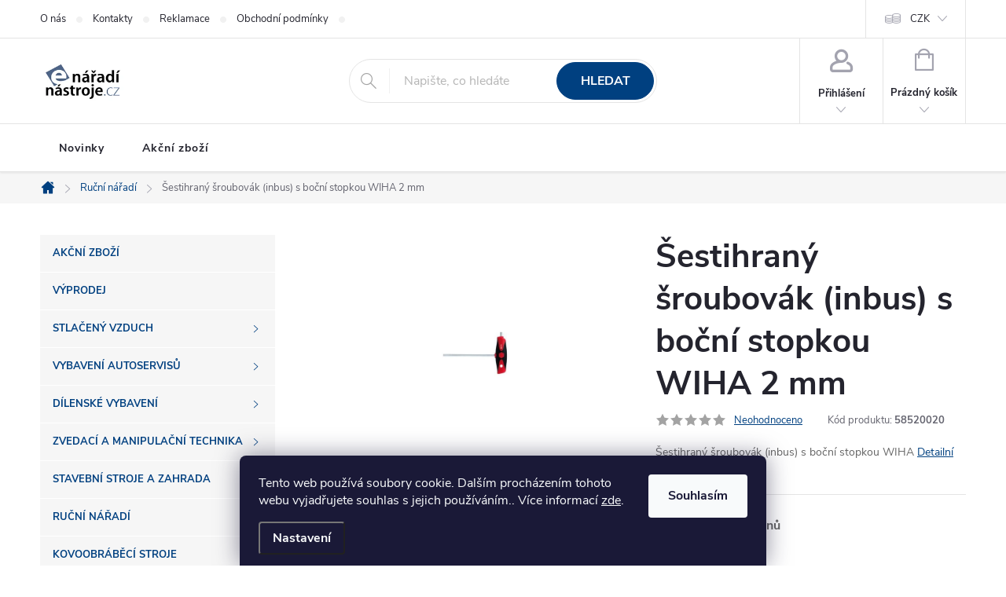

--- FILE ---
content_type: text/html; charset=utf-8
request_url: https://www.enaradinastroje.cz/sestihrany-sroubovak--inbus--s-bocni-stopkou-wiha-2-mm/
body_size: 37692
content:
<!doctype html><html lang="cs" dir="ltr" class="header-background-light external-fonts-loaded"><head><meta charset="utf-8" /><meta name="viewport" content="width=device-width,initial-scale=1" /><title>Šestihraný šroubovák (inbus) s boční stopkou WIHA 2 mm - Enaradinastroje</title><link rel="preconnect" href="https://cdn.myshoptet.com" /><link rel="dns-prefetch" href="https://cdn.myshoptet.com" /><link rel="preload" href="https://cdn.myshoptet.com/prj/dist/master/cms/libs/jquery/jquery-1.11.3.min.js" as="script" /><link href="https://cdn.myshoptet.com/prj/dist/master/cms/templates/frontend_templates/shared/css/font-face/source-sans-3.css" rel="stylesheet"><link href="https://cdn.myshoptet.com/prj/dist/master/cms/templates/frontend_templates/shared/css/font-face/exo-2.css" rel="stylesheet"><script>
dataLayer = [];
dataLayer.push({'shoptet' : {
    "pageId": 774,
    "pageType": "productDetail",
    "currency": "CZK",
    "currencyInfo": {
        "decimalSeparator": ",",
        "exchangeRate": 1,
        "priceDecimalPlaces": 0,
        "symbol": "K\u010d",
        "symbolLeft": 0,
        "thousandSeparator": " "
    },
    "language": "cs",
    "projectId": 237138,
    "product": {
        "id": 6300,
        "guid": "15f757dd-d91b-11e8-a8f6-002590dad85e",
        "hasVariants": false,
        "codes": [
            {
                "code": 58520020
            }
        ],
        "code": "58520020",
        "name": "\u0160estihran\u00fd \u0161roubov\u00e1k (inbus) s bo\u010dn\u00ed stopkou WIHA 2 mm",
        "appendix": "",
        "weight": "0",
        "manufacturer": "Wiha",
        "manufacturerGuid": "1EF5332D715D621A82E6DA0BA3DED3EE",
        "currentCategory": "Ru\u010dn\u00ed n\u00e1\u0159ad\u00ed",
        "currentCategoryGuid": "6bc3b205-6ccd-11e9-beb1-002590dad85e",
        "defaultCategory": "Ru\u010dn\u00ed n\u00e1\u0159ad\u00ed",
        "defaultCategoryGuid": "6bc3b205-6ccd-11e9-beb1-002590dad85e",
        "currency": "CZK",
        "priceWithVat": 94
    },
    "cartInfo": {
        "id": null,
        "freeShipping": false,
        "freeShippingFrom": 4999,
        "leftToFreeGift": {
            "formattedPrice": "0 K\u010d",
            "priceLeft": 0
        },
        "freeGift": false,
        "leftToFreeShipping": {
            "priceLeft": 4999,
            "dependOnRegion": 0,
            "formattedPrice": "4 999 K\u010d"
        },
        "discountCoupon": [],
        "getNoBillingShippingPrice": {
            "withoutVat": 0,
            "vat": 0,
            "withVat": 0
        },
        "cartItems": [],
        "taxMode": "ORDINARY"
    },
    "cart": [],
    "customer": {
        "priceRatio": 1,
        "priceListId": 1,
        "groupId": null,
        "registered": false,
        "mainAccount": false
    }
}});
dataLayer.push({'cookie_consent' : {
    "marketing": "denied",
    "analytics": "denied"
}});
document.addEventListener('DOMContentLoaded', function() {
    shoptet.consent.onAccept(function(agreements) {
        if (agreements.length == 0) {
            return;
        }
        dataLayer.push({
            'cookie_consent' : {
                'marketing' : (agreements.includes(shoptet.config.cookiesConsentOptPersonalisation)
                    ? 'granted' : 'denied'),
                'analytics': (agreements.includes(shoptet.config.cookiesConsentOptAnalytics)
                    ? 'granted' : 'denied')
            },
            'event': 'cookie_consent'
        });
    });
});
</script>
<meta property="og:type" content="website"><meta property="og:site_name" content="enaradinastroje.cz"><meta property="og:url" content="https://www.enaradinastroje.cz/sestihrany-sroubovak--inbus--s-bocni-stopkou-wiha-2-mm/"><meta property="og:title" content="Šestihraný šroubovák (inbus) s boční stopkou WIHA 2 mm - Enaradinastroje"><meta name="author" content="Enaradinastroje"><meta name="web_author" content="Shoptet.cz"><meta name="dcterms.rightsHolder" content="www.enaradinastroje.cz"><meta name="robots" content="index,follow"><meta property="og:image" content="https://cdn.myshoptet.com/usr/www.enaradinastroje.cz/user/shop/big/6300_sestihrany-sroubovak--inbus--s-bocni-stopkou-wiha-2-mm.png?5bd30a4c"><meta property="og:description" content="Šestihraný šroubovák (inbus) s boční stopkou WIHA 2 mm. Šestihraný šroubovák (inbus) s boční stopkou WIHA"><meta name="description" content="Šestihraný šroubovák (inbus) s boční stopkou WIHA 2 mm. Šestihraný šroubovák (inbus) s boční stopkou WIHA"><meta name="google-site-verification" content="162491871"><meta property="product:price:amount" content="94"><meta property="product:price:currency" content="CZK"><style>:root {--color-primary: #004080;--color-primary-h: 210;--color-primary-s: 100%;--color-primary-l: 25%;--color-primary-hover: #207756;--color-primary-hover-h: 157;--color-primary-hover-s: 58%;--color-primary-hover-l: 30%;--color-secondary: #207756;--color-secondary-h: 157;--color-secondary-s: 58%;--color-secondary-l: 30%;--color-secondary-hover: #3b7580;--color-secondary-hover-h: 190;--color-secondary-hover-s: 37%;--color-secondary-hover-l: 37%;--color-tertiary: #ffc807;--color-tertiary-h: 47;--color-tertiary-s: 100%;--color-tertiary-l: 51%;--color-tertiary-hover: #ffbb00;--color-tertiary-hover-h: 44;--color-tertiary-hover-s: 100%;--color-tertiary-hover-l: 50%;--color-header-background: #ffffff;--template-font: "Source Sans 3";--template-headings-font: "Exo 2";--header-background-url: url("https://cdn.myshoptet.com/usr/www.enaradinastroje.cz/user/header_backgrounds/enaradi-1.png");--cookies-notice-background: #1A1937;--cookies-notice-color: #F8FAFB;--cookies-notice-button-hover: #f5f5f5;--cookies-notice-link-hover: #27263f;--templates-update-management-preview-mode-content: "Náhled aktualizací šablony je aktivní pro váš prohlížeč."}</style>
    <script>var shoptet = shoptet || {};</script>
    <script src="https://cdn.myshoptet.com/prj/dist/master/shop/dist/main-3g-header.js.05f199e7fd2450312de2.js"></script>
<!-- User include --><!-- service 776(417) html code header -->
<link type="text/css" rel="stylesheet" media="all"  href="https://cdn.myshoptet.com/usr/paxio.myshoptet.com/user/documents/blank/style.css?v1602545"/>
<link href="https://cdn.myshoptet.com/prj/dist/master/shop/dist/font-shoptet-11.css.62c94c7785ff2cea73b2.css" rel="stylesheet">
<link href="https://cdn.myshoptet.com/usr/paxio.myshoptet.com/user/documents/blank/ikony.css?v9" rel="stylesheet">
<link type="text/css" rel="stylesheet" media="screen"  href="https://cdn.myshoptet.com/usr/paxio.myshoptet.com/user/documents/blank/preklady.css?v27" />
<link rel="stylesheet" href="https://cdn.myshoptet.com/usr/paxio.myshoptet.com/user/documents/blank/Slider/slick.css" />
<link rel="stylesheet" href="https://cdn.myshoptet.com/usr/paxio.myshoptet.com/user/documents/blank/Slider/slick-theme.css?v4" />
<link rel="stylesheet" href="https://cdn.myshoptet.com/usr/paxio.myshoptet.com/user/documents/blank/Slider/slick-classic.css?v3" />

<!-- service 608(256) html code header -->
<link rel="stylesheet" href="https://cdn.myshoptet.com/usr/api.dklab.cz/user/documents/fontawesome/css/all.css?v=1.02" type="text/css" />
<!-- service 659(306) html code header -->
<link rel="stylesheet" type="text/css" href="https://cdn.myshoptet.com/usr/fvstudio.myshoptet.com/user/documents/showmore/fv-studio-app-showmore.css?v=21.10.1">

<!-- service 654(301) html code header -->
<!-- Prefetch Pobo Page Builder CDN  -->
<link rel="dns-prefetch" href="https://image.pobo.cz">
<link href="https://cdnjs.cloudflare.com/ajax/libs/lightgallery/2.7.2/css/lightgallery.min.css" rel="stylesheet">
<link href="https://cdnjs.cloudflare.com/ajax/libs/lightgallery/2.7.2/css/lg-thumbnail.min.css" rel="stylesheet">


<!-- © Pobo Page Builder  -->
<script>
 	  window.addEventListener("DOMContentLoaded", function () {
		  var po = document.createElement("script");
		  po.type = "text/javascript";
		  po.async = true;
		  po.dataset.url = "https://www.pobo.cz";
			po.dataset.cdn = "https://image.pobo.space";
      po.dataset.tier = "standard";
      po.fetchpriority = "high";
      po.dataset.key = btoa(window.location.host);
		  po.id = "pobo-asset-url";
      po.platform = "shoptet";
      po.synergy = false;
		  po.src = "https://image.pobo.space/assets/editor.js?v=10";

		  var s = document.getElementsByTagName("script")[0];
		  s.parentNode.insertBefore(po, s);
	  });
</script>





<!-- project html code header -->
<style>


/* TLAČÍTKA SE ZAOBALENÝMI ROHY */

.btn:not(.cart-count), .compact-form .form-control, .pagination > a, .pagination > strong, a.login-btn{border-radius: 30px;}

/*
#menu li a, .navigation-menu li a{text-transform:inherit;}
#welcome:before{contnet:"";display:none;}
ul#category-banners{display: flex;align-items: center; flex-wrap: wrap;justify-content: center;margin-bottom:15px;}
.categories.expanded .topic a,.categories.expanded .topic{background-color:#566f8e;color:#fff;}
.categories.expanded{background-color:#9fafc5}
.footer-row-element.banner:nth-child(3){margin-top:10px;}
*/
.category-perex hr{display: none;}
.sidebar-inner > ul > li > a{padding: 12px 16px;background: #f6f6f6;font-size: 13px;border-bottom: 1px solid #fff;border-top: 0;display: block;position: relative;z-index: 1;webkit-transition: none;-o-transition: none;transition: none; text-transform: uppercase;}
.sidebar-inner .submenu-arrow{display: none;}
.sidebar-inner > ul > li > a.active{background-color: #212f64; color: #fff; text-decoration: underline;}
.sidebar-inner > ul > li:hover > a{background-color: #212f64; text-decoration: underline; color: #fff;}
.sidebar-inner > ul > li.ext > a::after {content: "\e904";font-family: ikony;position: absolute;right: 20px;top: 50%;transform: translateY(-50%)rotate(270deg);font-size: 7px;line-height: 1;}
.sidebar-inner > ul{padding-left: 0 !important;position: relative;margin: 0 0 32px 0;}
.sidebar-inner > ul > li{list-style: none;position: relative;}
.sidebar-inner > ul > li.ext:hover::after{content: ""; width: 16px; height: 16px; background-color: #fff; -webkit-transform: rotate(45deg); -ms-transform: rotate(45deg); -o-transform: rotate(45deg); transform: rotate(45deg); position: absolute; right: -8px; top: 50%; margin-top: -8px;z-index: 9;}
.sidebar-inner > ul > li > ul {display:  none;}
.sidebar-inner > ul > li:hover > ul{display: flex !important;flex-wrap: wrap;position: absolute;left: 299px;z-index: 9;background:#fff;top: 0;padding: 0 0 30px 0;width: 1095px;box-shadow: 0 2px 39px 0 rgba(0,0,0,0.38);padding: 32px 0 17px 24px;}
.sidebar-inner > ul > li:hover > ul > li{width: 33.333333%;list-style: none; padding-bottom: 24px;padding-right: 24px;display: flex;flex-wrap: wrap;align-items: center;}
.sidebar-inner .menu-image{width: 100px;}
.sidebar-inner > ul > li > ul > li > div {width: calc(100% - 100px);padding-left: 10px;min-height: 75px;display: flex;align-items: center;flex-wrap: wrap;}
.sidebar-inner > ul > li > ul > li > div > ul {padding-left: 0;margin-top: 8px;}
.sidebar-inner > ul > li > ul > li > div > ul > li {line-height: 22px;list-style: none;display: block;margin-right: 10px;}
.sidebar-inner > ul > li > ul > li > div > ul > li:nth-child(n+5){display: none;}
.sidebar-inner > ul > li > ul > li > div > ul > li > a{font-size: 14px;text-decoration: underline;}
.sidebar-inner > ul > li > ul > li > div > ul > li > a:hover{text-decoration: none;}
.sidebar-inner > ul > li > ul > li > div > a {font-weight: bold;font-size: 14px;line-height: 22px;display: block;width: 100%;}
.sidebar-inner > ul > li > ul > li > div > a:hover{text-decoration: underline !important;}
.sidebar-inner .top-navigation-bar-menu{display: none;}
.submenu-visible::before{display: none !important;}
.menu-helper{visibility: hidden;}
@media screen and (min-width: 768px){
#navigation .navigation-in > ul > li > a{font-weight: bold;}
.navigation-in .menu-level-1{display: none;}
}
@media screen and (max-width: 1439px){
.sidebar-inner > ul > li:hover > ul{width: 879px;}
}
@media screen and (max-width: 1199px){
.sidebar-inner > ul > li:hover > ul {width: 704px;left: 268px;}
.sidebar-inner > ul > li:hover > ul > li {width: 50%;}
}
@media screen and (max-width: 991px){
.sidebar-inner > ul > li:hover > ul {width: 522px;left: 220px;}
.sidebar-inner > ul > li > ul > li > div {width: calc(100% - 60px);}
.sidebar-inner .menu-image {width: 60px;}
}
.basic-description > h3:first-child{display: none;}
.essox-wrap {float: none !important;padding-bottom: 24px;}
.basic-description span, .p-short-description span{font-size: 16px !important;}
</style>
<meta name="facebook-domain-verification" content="7wtcs6kqdnnitp342hkm9ao19dgqub" />
<!-- /User include --><link rel="shortcut icon" href="/favicon.ico" type="image/x-icon" /><link rel="canonical" href="https://www.enaradinastroje.cz/sestihrany-sroubovak--inbus--s-bocni-stopkou-wiha-2-mm/" /><style>/* custom background */@media (min-width: 992px) {body {background-position: top center;background-repeat: no-repeat;background-attachment: scroll;}}</style>    <!-- Global site tag (gtag.js) - Google Analytics -->
    <script async src="https://www.googletagmanager.com/gtag/js?id=G-7BNHPGY4GW"></script>
    <script>
        
        window.dataLayer = window.dataLayer || [];
        function gtag(){dataLayer.push(arguments);}
        

                    console.debug('default consent data');

            gtag('consent', 'default', {"ad_storage":"denied","analytics_storage":"denied","ad_user_data":"denied","ad_personalization":"denied","wait_for_update":500});
            dataLayer.push({
                'event': 'default_consent'
            });
        
        gtag('js', new Date());

                gtag('config', 'UA-136238747-1', { 'groups': "UA" });
        
                gtag('config', 'G-7BNHPGY4GW', {"groups":"GA4","send_page_view":false,"content_group":"productDetail","currency":"CZK","page_language":"cs"});
        
                gtag('config', 'AW-665776912', {"allow_enhanced_conversions":true});
        
        
        
        
        
                    gtag('event', 'page_view', {"send_to":"GA4","page_language":"cs","content_group":"productDetail","currency":"CZK"});
        
                gtag('set', 'currency', 'CZK');

        gtag('event', 'view_item', {
            "send_to": "UA",
            "items": [
                {
                    "id": "58520020",
                    "name": "\u0160estihran\u00fd \u0161roubov\u00e1k (inbus) s bo\u010dn\u00ed stopkou WIHA 2 mm",
                    "category": "Ru\u010dn\u00ed n\u00e1\u0159ad\u00ed",
                                        "brand": "Wiha",
                                                            "price": 78
                }
            ]
        });
        
        
        
        
        
                    gtag('event', 'view_item', {"send_to":"GA4","page_language":"cs","content_group":"productDetail","value":78,"currency":"CZK","items":[{"item_id":"58520020","item_name":"\u0160estihran\u00fd \u0161roubov\u00e1k (inbus) s bo\u010dn\u00ed stopkou WIHA 2 mm","item_brand":"Wiha","item_category":"Ru\u010dn\u00ed n\u00e1\u0159ad\u00ed","price":78,"quantity":1,"index":0}]});
        
        
        
        
        
        
        
        document.addEventListener('DOMContentLoaded', function() {
            if (typeof shoptet.tracking !== 'undefined') {
                for (var id in shoptet.tracking.bannersList) {
                    gtag('event', 'view_promotion', {
                        "send_to": "UA",
                        "promotions": [
                            {
                                "id": shoptet.tracking.bannersList[id].id,
                                "name": shoptet.tracking.bannersList[id].name,
                                "position": shoptet.tracking.bannersList[id].position
                            }
                        ]
                    });
                }
            }

            shoptet.consent.onAccept(function(agreements) {
                if (agreements.length !== 0) {
                    console.debug('gtag consent accept');
                    var gtagConsentPayload =  {
                        'ad_storage': agreements.includes(shoptet.config.cookiesConsentOptPersonalisation)
                            ? 'granted' : 'denied',
                        'analytics_storage': agreements.includes(shoptet.config.cookiesConsentOptAnalytics)
                            ? 'granted' : 'denied',
                                                                                                'ad_user_data': agreements.includes(shoptet.config.cookiesConsentOptPersonalisation)
                            ? 'granted' : 'denied',
                        'ad_personalization': agreements.includes(shoptet.config.cookiesConsentOptPersonalisation)
                            ? 'granted' : 'denied',
                        };
                    console.debug('update consent data', gtagConsentPayload);
                    gtag('consent', 'update', gtagConsentPayload);
                    dataLayer.push(
                        { 'event': 'update_consent' }
                    );
                }
            });
        });
    </script>
<script>
    (function(t, r, a, c, k, i, n, g) { t['ROIDataObject'] = k;
    t[k]=t[k]||function(){ (t[k].q=t[k].q||[]).push(arguments) },t[k].c=i;n=r.createElement(a),
    g=r.getElementsByTagName(a)[0];n.async=1;n.src=c;g.parentNode.insertBefore(n,g)
    })(window, document, 'script', '//www.heureka.cz/ocm/sdk.js?source=shoptet&version=2&page=product_detail', 'heureka', 'cz');

    heureka('set_user_consent', 0);
</script>
</head><body class="desktop id-774 in-rucni-naradi template-11 type-product type-detail multiple-columns-body columns-3 blank-mode blank-mode-css ums_forms_redesign--off ums_a11y_category_page--on ums_discussion_rating_forms--off ums_flags_display_unification--on ums_a11y_login--off mobile-header-version-1">
        <div id="fb-root"></div>
        <script>
            window.fbAsyncInit = function() {
                FB.init({
//                    appId            : 'your-app-id',
                    autoLogAppEvents : true,
                    xfbml            : true,
                    version          : 'v19.0'
                });
            };
        </script>
        <script async defer crossorigin="anonymous" src="https://connect.facebook.net/cs_CZ/sdk.js"></script>    <div class="siteCookies siteCookies--bottom siteCookies--dark js-siteCookies" role="dialog" data-testid="cookiesPopup" data-nosnippet>
        <div class="siteCookies__form">
            <div class="siteCookies__content">
                <div class="siteCookies__text">
                    Tento web používá soubory cookie. Dalším procházením tohoto webu vyjadřujete souhlas s jejich používáním.. Více informací <a href="http://www.enaradinastroje.cz/podminky-ochrany-osobnich-udaju/" target="\" _blank="">zde</a>.
                </div>
                <p class="siteCookies__links">
                    <button class="siteCookies__link js-cookies-settings" aria-label="Nastavení cookies" data-testid="cookiesSettings">Nastavení</button>
                </p>
            </div>
            <div class="siteCookies__buttonWrap">
                                <button class="siteCookies__button js-cookiesConsentSubmit" value="all" aria-label="Přijmout cookies" data-testid="buttonCookiesAccept">Souhlasím</button>
            </div>
        </div>
        <script>
            document.addEventListener("DOMContentLoaded", () => {
                const siteCookies = document.querySelector('.js-siteCookies');
                document.addEventListener("scroll", shoptet.common.throttle(() => {
                    const st = document.documentElement.scrollTop;
                    if (st > 1) {
                        siteCookies.classList.add('siteCookies--scrolled');
                    } else {
                        siteCookies.classList.remove('siteCookies--scrolled');
                    }
                }, 100));
            });
        </script>
    </div>
<a href="#content" class="skip-link sr-only">Přejít na obsah</a><div class="overall-wrapper"><div class="user-action"><div class="container"><div class="user-action-in"><div class="user-action-login popup-widget login-widget"><div class="popup-widget-inner"><h2 id="loginHeading">Přihlášení k vašemu účtu</h2><div id="customerLogin"><form action="/action/Customer/Login/" method="post" id="formLoginIncluded" class="csrf-enabled formLogin" data-testid="formLogin"><input type="hidden" name="referer" value="" /><div class="form-group"><div class="input-wrapper email js-validated-element-wrapper no-label"><input type="email" name="email" class="form-control" autofocus placeholder="E-mailová adresa (např. jan@novak.cz)" data-testid="inputEmail" autocomplete="email" required /></div></div><div class="form-group"><div class="input-wrapper password js-validated-element-wrapper no-label"><input type="password" name="password" class="form-control" placeholder="Heslo" data-testid="inputPassword" autocomplete="current-password" required /><span class="no-display">Nemůžete vyplnit toto pole</span><input type="text" name="surname" value="" class="no-display" /></div></div><div class="form-group"><div class="login-wrapper"><button type="submit" class="btn btn-secondary btn-text btn-login" data-testid="buttonSubmit">Přihlásit se</button><div class="password-helper"><a href="/registrace/" data-testid="signup" rel="nofollow">Nová registrace</a><a href="/klient/zapomenute-heslo/" rel="nofollow">Zapomenuté heslo</a></div></div></div></form>
</div></div></div>
    <div id="cart-widget" class="user-action-cart popup-widget cart-widget loader-wrapper" data-testid="popupCartWidget" role="dialog" aria-hidden="true"><div class="popup-widget-inner cart-widget-inner place-cart-here"><div class="loader-overlay"><div class="loader"></div></div></div><div class="cart-widget-button"><a href="/kosik/" class="btn btn-conversion" id="continue-order-button" rel="nofollow" data-testid="buttonNextStep">Pokračovat do košíku</a></div></div></div>
</div></div><div class="top-navigation-bar" data-testid="topNavigationBar">

    <div class="container">

        <div class="top-navigation-contacts">
            <strong>Zákaznická podpora:</strong><a href="mailto:info@enaradinastroje.cz" class="project-email" data-testid="contactboxEmail"><span>info@enaradinastroje.cz</span></a>        </div>

                            <div class="top-navigation-menu">
                <div class="top-navigation-menu-trigger"></div>
                <ul class="top-navigation-bar-menu">
                                            <li class="top-navigation-menu-item-1689">
                            <a href="/o-nas/" target="blank">O nás</a>
                        </li>
                                            <li class="top-navigation-menu-item-29">
                            <a href="/kontakty/">Kontakty</a>
                        </li>
                                            <li class="top-navigation-menu-item-1284">
                            <a href="/reklamace/">Reklamace</a>
                        </li>
                                            <li class="top-navigation-menu-item-39">
                            <a href="/obchodni-podminky/">Obchodní podmínky</a>
                        </li>
                                            <li class="top-navigation-menu-item-691">
                            <a href="/podminky-ochrany-osobnich-udaju/">Podmínky ochrany osobních údajů </a>
                        </li>
                                            <li class="top-navigation-menu-item-3743">
                            <a href="/nakup-na-splatky-essox/">Nákup na splátky ESSOX</a>
                        </li>
                                            <li class="top-navigation-menu-item-1278">
                            <a href="/doprava/">Doprava</a>
                        </li>
                                            <li class="top-navigation-menu-item-1281">
                            <a href="/platebni-podminky/">Platební podmínky</a>
                        </li>
                                            <li class="top-navigation-menu-item-27">
                            <a href="/platba-gopay/">Platba GoPay</a>
                        </li>
                                            <li class="top-navigation-menu-item-5404">
                            <a href="/-420-603-319382/">+420 603 319382</a>
                        </li>
                                    </ul>
                <ul class="top-navigation-bar-menu-helper"></ul>
            </div>
        
        <div class="top-navigation-tools top-navigation-tools--language">
            <div class="responsive-tools">
                <a href="#" class="toggle-window" data-target="search" aria-label="Hledat" data-testid="linkSearchIcon"></a>
                                                            <a href="#" class="toggle-window" data-target="login"></a>
                                                    <a href="#" class="toggle-window" data-target="navigation" aria-label="Menu" data-testid="hamburgerMenu"></a>
            </div>
                <div class="dropdown">
        <span>Ceny v:</span>
        <button id="topNavigationDropdown" type="button" data-toggle="dropdown" aria-haspopup="true" aria-expanded="false">
            CZK
            <span class="caret"></span>
        </button>
        <ul class="dropdown-menu" aria-labelledby="topNavigationDropdown"><li><a href="/action/Currency/changeCurrency/?currencyCode=CZK" rel="nofollow">CZK</a></li><li><a href="/action/Currency/changeCurrency/?currencyCode=EUR" rel="nofollow">EUR</a></li></ul>
    </div>
            <a href="/login/?backTo=%2Fsestihrany-sroubovak--inbus--s-bocni-stopkou-wiha-2-mm%2F" class="top-nav-button top-nav-button-login primary login toggle-window" data-target="login" data-testid="signin" rel="nofollow"><span>Přihlášení</span></a>        </div>

    </div>

</div>
<header id="header"><div class="container navigation-wrapper">
    <div class="header-top">
        <div class="site-name-wrapper">
            <div class="site-name"><a href="/" data-testid="linkWebsiteLogo"><img src="https://cdn.myshoptet.com/usr/www.enaradinastroje.cz/user/logos/enaradi-1.png" alt="Enaradinastroje" fetchpriority="low" /></a></div>        </div>
        <div class="search" itemscope itemtype="https://schema.org/WebSite">
            <meta itemprop="headline" content="Ruční nářadí"/><meta itemprop="url" content="https://www.enaradinastroje.cz"/><meta itemprop="text" content="Šestihraný šroubovák (inbus) s boční stopkou WIHA 2 mm. Šestihraný šroubovák (inbus) s boční stopkou WIHA"/>            <form action="/action/ProductSearch/prepareString/" method="post"
    id="formSearchForm" class="search-form compact-form js-search-main"
    itemprop="potentialAction" itemscope itemtype="https://schema.org/SearchAction" data-testid="searchForm">
    <fieldset>
        <meta itemprop="target"
            content="https://www.enaradinastroje.cz/vyhledavani/?string={string}"/>
        <input type="hidden" name="language" value="cs"/>
        
            
<input
    type="search"
    name="string"
        class="query-input form-control search-input js-search-input"
    placeholder="Napište, co hledáte"
    autocomplete="off"
    required
    itemprop="query-input"
    aria-label="Vyhledávání"
    data-testid="searchInput"
>
            <button type="submit" class="btn btn-default" data-testid="searchBtn">Hledat</button>
        
    </fieldset>
</form>
        </div>
        <div class="navigation-buttons">
                
    <a href="/kosik/" class="btn btn-icon toggle-window cart-count" data-target="cart" data-hover="true" data-redirect="true" data-testid="headerCart" rel="nofollow" aria-haspopup="dialog" aria-expanded="false" aria-controls="cart-widget">
        
                <span class="sr-only">Nákupní košík</span>
        
            <span class="cart-price visible-lg-inline-block" data-testid="headerCartPrice">
                                    Prázdný košík                            </span>
        
    
            </a>
        </div>
    </div>
    <nav id="navigation" aria-label="Hlavní menu" data-collapsible="true"><div class="navigation-in menu"><ul class="menu-level-1" role="menubar" data-testid="headerMenuItems"><li class="appended-category menu-item-4308" role="none"><a href="/akcni-zbozi/"><b>Akční zboží</b></a></li><li class="appended-category menu-item-4140" role="none"><a href="/vyprodej/"><b>Výprodej</b></a></li><li class="appended-category menu-item-5533 ext" role="none"><a href="/stlaceny-vzduch/"><b>Stlačený vzduch</b><span class="submenu-arrow" role="menuitem"></span></a><ul class="menu-level-2 menu-level-2-appended" role="menu"><li class="menu-item-5545" role="none"><a href="/pistove-kompresory/" data-testid="headerMenuItem" role="menuitem"><span>Pístové kompresory</span></a></li><li class="menu-item-5536" role="none"><a href="/prislusenstvi-ke-kompresorum/" data-testid="headerMenuItem" role="menuitem"><span>Příslušenství ke kompresorům</span></a></li><li class="menu-item-5560" role="none"><a href="/pneumaticke-naradi/" data-testid="headerMenuItem" role="menuitem"><span>Pneumatické nářadí</span></a></li><li class="menu-item-5554" role="none"><a href="/uprava-stlaceneho-vzduchu-2/" data-testid="headerMenuItem" role="menuitem"><span>Úprava stlačeného vzduchu</span></a></li><li class="menu-item-5599" role="none"><a href="/hadice-a-rozvody-vzduchu/" data-testid="headerMenuItem" role="menuitem"><span>Hadice a rozvody vzduchu</span></a></li><li class="menu-item-5638" role="none"><a href="/rychlospojky-a-sroubeni-2/" data-testid="headerMenuItem" role="menuitem"><span>Rychlospojky a šroubení</span></a></li></ul></li><li class="appended-category menu-item-879 ext" role="none"><a href="/vybaveni-autoservisu/"><b>Vybavení autoservisů</b><span class="submenu-arrow" role="menuitem"></span></a><ul class="menu-level-2 menu-level-2-appended" role="menu"><li class="menu-item-4909" role="none"><a href="/zvedaky-pro-motocykly/" data-testid="headerMenuItem" role="menuitem"><span>Zvedáky pro motocykly</span></a></li><li class="menu-item-4938" role="none"><a href="/mobilni-zvedaky/" data-testid="headerMenuItem" role="menuitem"><span>Mobilní zvedáky</span></a></li><li class="menu-item-4929" role="none"><a href="/nuzkove-zvedaky/" data-testid="headerMenuItem" role="menuitem"><span>Nůžkové zvedáky</span></a></li><li class="menu-item-5083" role="none"><a href="/dvousloupove-zvedaky/" data-testid="headerMenuItem" role="menuitem"><span>Dvousloupové zvedáky</span></a></li><li class="menu-item-5530" role="none"><a href="/parkovaci-zvedaky/" data-testid="headerMenuItem" role="menuitem"><span>Parkovací zvedáky</span></a></li><li class="menu-item-5116" role="none"><a href="/pojizdne-dilenske-zvedaky/" data-testid="headerMenuItem" role="menuitem"><span>Pojízdné dílenské zvedáky</span></a></li><li class="menu-item-5134" role="none"><a href="/ostatni-zvedaky-a-podpery/" data-testid="headerMenuItem" role="menuitem"><span>Ostatní zvedáky a podpěry</span></a></li><li class="menu-item-5275" role="none"><a href="/karosarske-prace/" data-testid="headerMenuItem" role="menuitem"><span>Karosářské práce</span></a></li><li class="menu-item-5191" role="none"><a href="/olejove-a-tukove-hospodarstvi/" data-testid="headerMenuItem" role="menuitem"><span>Olejové a tukové hospodářství</span></a></li><li class="menu-item-1170" role="none"><a href="/montazni-paky--pacidla/" data-testid="headerMenuItem" role="menuitem"><span>Montážní páky, páčidla</span></a></li><li class="menu-item-1176" role="none"><a href="/klice-a-kleste-pro-automobily/" data-testid="headerMenuItem" role="menuitem"><span>Klíče a kleště pro automobily</span></a></li><li class="menu-item-4888" role="none"><a href="/cerpaci-stanice--nadrze/" data-testid="headerMenuItem" role="menuitem"><span>Čerpací stanice, nádrže</span></a></li></ul></li><li class="appended-category menu-item-945 ext" role="none"><a href="/dilenske-vybaveni/"><b>Dílenské vybavení</b><span class="submenu-arrow" role="menuitem"></span></a><ul class="menu-level-2 menu-level-2-appended" role="menu"><li class="menu-item-4317" role="none"><a href="/hydraulicke-zvedaci-stoly-a-plosiny/" data-testid="headerMenuItem" role="menuitem"><span>Hydraulické zvedací stoly a plošiny</span></a></li><li class="menu-item-4871" role="none"><a href="/ochlazovace-vzduchu/" data-testid="headerMenuItem" role="menuitem"><span>Ochlazovače vzduchu</span></a></li><li class="menu-item-4868" role="none"><a href="/ventilatory/" data-testid="headerMenuItem" role="menuitem"><span>Ventilátory</span></a></li><li class="menu-item-5866" role="none"><a href="/klimatizace/" data-testid="headerMenuItem" role="menuitem"><span>Klimatizace</span></a></li><li class="menu-item-4173" role="none"><a href="/topidla/" data-testid="headerMenuItem" role="menuitem"><span>Topidla</span></a></li><li class="menu-item-4302" role="none"><a href="/odvlhcovace/" data-testid="headerMenuItem" role="menuitem"><span>Odvlhčovače</span></a></li><li class="menu-item-5833" role="none"><a href="/navijeci-bubny-3/" data-testid="headerMenuItem" role="menuitem"><span>Navíjecí bubny</span></a></li><li class="menu-item-2088" role="none"><a href="/cistici-stroje/" data-testid="headerMenuItem" role="menuitem"><span>Čistící stroje</span></a></li><li class="menu-item-4903" role="none"><a href="/palivova-cerpadla/" data-testid="headerMenuItem" role="menuitem"><span>Palivová čerpadla</span></a></li><li class="menu-item-5389" role="none"><a href="/dilenske-voziky-a-stoly/" data-testid="headerMenuItem" role="menuitem"><span>Dílenské vozíky a stoly</span></a></li><li class="menu-item-1185" role="none"><a href="/kufry--brasny-na-naradi/" data-testid="headerMenuItem" role="menuitem"><span>Kufry, brašny na nářadí</span></a></li><li class="menu-item-1326" role="none"><a href="/pracovni-svetla--lampy/" data-testid="headerMenuItem" role="menuitem"><span>Pracovní světla, lampy</span></a></li></ul></li><li class="appended-category menu-item-4856 ext" role="none"><a href="/zvedaci-a-manipulacni-technika/"><b>Zvedací a manipulační technika</b><span class="submenu-arrow" role="menuitem"></span></a><ul class="menu-level-2 menu-level-2-appended" role="menu"><li class="menu-item-5152" role="none"><a href="/hydraulicke-a-elektricke-zvedaci-stoly-a-plosiny/" data-testid="headerMenuItem" role="menuitem"><span>Hydraulické a elektrické zvedací stoly a plošiny</span></a></li><li class="menu-item-5113" role="none"><a href="/dilenske-a-stavebni-jeraby-2/" data-testid="headerMenuItem" role="menuitem"><span>Dílenské a stavební jeřáby</span></a></li><li class="menu-item-5182" role="none"><a href="/jerabove-pojezdy-a-zavesy/" data-testid="headerMenuItem" role="menuitem"><span>Jeřábové pojezdy a závěsy</span></a></li><li class="menu-item-5185" role="none"><a href="/rucni-a-elektricke-navijaky-2/" data-testid="headerMenuItem" role="menuitem"><span>Ruční a elektrické navijáky</span></a></li><li class="menu-item-5095" role="none"><a href="/elektricke-lanove-kladkostroje/" data-testid="headerMenuItem" role="menuitem"><span>Elektrické lanové kladkostroje</span></a></li><li class="menu-item-5101" role="none"><a href="/elektricke-retezove-kladkostroje/" data-testid="headerMenuItem" role="menuitem"><span>Elektrické řetězové kladkostroje</span></a></li><li class="menu-item-5188" role="none"><a href="/rucni-kladkostroje/" data-testid="headerMenuItem" role="menuitem"><span>Ruční kladkostroje</span></a></li><li class="menu-item-5086" role="none"><a href="/transportni-plosiny-a-voziky-2/" data-testid="headerMenuItem" role="menuitem"><span>Transportní plošiny a vozíky</span></a></li><li class="menu-item-4844" role="none"><a href="/rucni-a-elektricke-vysokozdvizne-voziky/" data-testid="headerMenuItem" role="menuitem"><span>Ruční a elektrické vysokozdvižné vozíky</span></a></li><li class="menu-item-4824" role="none"><a href="/paletove-voziky/" data-testid="headerMenuItem" role="menuitem"><span>Paletové vozíky</span></a></li><li class="menu-item-5263" role="none"><a href="/manipulace-se-sudy/" data-testid="headerMenuItem" role="menuitem"><span>Manipulace se sudy</span></a></li><li class="menu-item-5266" role="none"><a href="/valeckove-trate/" data-testid="headerMenuItem" role="menuitem"><span>Válečkové tratě</span></a></li><li class="menu-item-5260" role="none"><a href="/permanentni-zvedaci-magnety/" data-testid="headerMenuItem" role="menuitem"><span>Permanentní zvedací magnety</span></a></li></ul></li><li class="appended-category menu-item-957 ext" role="none"><a href="/stavebni-stroje-a-zahrada/"><b>Stavební stroje a zahrada</b><span class="submenu-arrow" role="menuitem"></span></a><ul class="menu-level-2 menu-level-2-appended" role="menu"><li class="menu-item-936" role="none"><a href="/elektrocentraly-2/" data-testid="headerMenuItem" role="menuitem"><span>Elektrocentrály</span></a></li><li class="menu-item-4923" role="none"><a href="/stepkovace-a-drtice-vetvi/" data-testid="headerMenuItem" role="menuitem"><span>Štěpkovače a drtiče větví</span></a></li><li class="menu-item-5002" role="none"><a href="/cepove-sekacky-na-travu/" data-testid="headerMenuItem" role="menuitem"><span>Cepové sekačky na trávu</span></a></li><li class="menu-item-5014" role="none"><a href="/benzinove-kultivatory/" data-testid="headerMenuItem" role="menuitem"><span>Benzinové kultivátory</span></a></li><li class="menu-item-5020" role="none"><a href="/cerpaci-stanice-a-nadrze-na-kapaliny/" data-testid="headerMenuItem" role="menuitem"><span>Čerpací stanice a nádrže na kapaliny</span></a></li><li class="menu-item-5035" role="none"><a href="/privesy/" data-testid="headerMenuItem" role="menuitem"><span>Přívěsy</span></a></li><li class="menu-item-5038" role="none"><a href="/elektricke-voziky--minidumpery/" data-testid="headerMenuItem" role="menuitem"><span>Elektrické vozíky, minidumpery</span></a></li><li class="menu-item-5047" role="none"><a href="/benzinove-trakare-a-minidumpery/" data-testid="headerMenuItem" role="menuitem"><span>Benzínové trakaře a minidumpery</span></a></li><li class="menu-item-3092" role="none"><a href="/benzinova-cerpadla/" data-testid="headerMenuItem" role="menuitem"><span>Benzínová čerpadla</span></a></li><li class="menu-item-4024" role="none"><a href="/vibracni-desky-a-pechy/" data-testid="headerMenuItem" role="menuitem"><span>Vibrační desky a pěchy</span></a></li><li class="menu-item-5044" role="none"><a href="/rampy/" data-testid="headerMenuItem" role="menuitem"><span>Rampy</span></a></li><li class="menu-item-5059" role="none"><a href="/stavebni-ulozne-boxy-2/" data-testid="headerMenuItem" role="menuitem"><span>Stavební úložné boxy</span></a></li><li class="menu-item-5056" role="none"><a href="/rezacky-kamene-a-cihel/" data-testid="headerMenuItem" role="menuitem"><span>Řezačky kamene a cihel</span></a></li><li class="menu-item-5242" role="none"><a href="/ulozne-boxy-a-kufry-na-naradi/" data-testid="headerMenuItem" role="menuitem"><span>Úložné boxy a kufry na nářadí</span></a></li><li class="menu-item-1095" role="none"><a href="/diamantove-kotouce/" data-testid="headerMenuItem" role="menuitem"><span>Diamantové kotouče</span></a></li><li class="menu-item-3254" role="none"><a href="/sekace--spice--dlata/" data-testid="headerMenuItem" role="menuitem"><span>Sekáče, špice, dláta</span></a></li><li class="menu-item-3482" role="none"><a href="/zednicke-naradi/" data-testid="headerMenuItem" role="menuitem"><span>Zednické nářadí</span></a></li><li class="menu-item-1803" role="none"><a href="/vrtaky-do-betonu--kamene/" data-testid="headerMenuItem" role="menuitem"><span>Vrtáky do betonu, kamene</span></a></li></ul></li><li class="appended-category menu-item-774 ext" role="none"><a href="/rucni-naradi/"><b>Ruční nářadí</b><span class="submenu-arrow" role="menuitem"></span></a><ul class="menu-level-2 menu-level-2-appended" role="menu"><li class="menu-item-978" role="none"><a href="/sroubovaky/" data-testid="headerMenuItem" role="menuitem"><span>Šroubováky</span></a></li><li class="menu-item-1062" role="none"><a href="/rucni-sverky/" data-testid="headerMenuItem" role="menuitem"><span>Ruční svěrky</span></a></li><li class="menu-item-1221" role="none"><a href="/bity--drzaky--nastavce/" data-testid="headerMenuItem" role="menuitem"><span>Bity, držáky, nástavce</span></a></li><li class="menu-item-1308" role="none"><a href="/gola-sady-a-racny/" data-testid="headerMenuItem" role="menuitem"><span>Gola sady a ráčny</span></a></li><li class="menu-item-1389" role="none"><a href="/klice/" data-testid="headerMenuItem" role="menuitem"><span>Klíče</span></a></li><li class="menu-item-1437" role="none"><a href="/nuzky-a-noze/" data-testid="headerMenuItem" role="menuitem"><span>Nůžky a nože</span></a></li><li class="menu-item-1485" role="none"><a href="/kladiva/" data-testid="headerMenuItem" role="menuitem"><span>Kladiva</span></a></li><li class="menu-item-792" role="none"><a href="/dlata/" data-testid="headerMenuItem" role="menuitem"><span>Dláta</span></a></li><li class="menu-item-1506" role="none"><a href="/razniky--vytloukace-zavlacek/" data-testid="headerMenuItem" role="menuitem"><span>Razníky, vytloukače závlaček</span></a></li><li class="menu-item-1530" role="none"><a href="/momentove-klice/" data-testid="headerMenuItem" role="menuitem"><span>Momentové klíče</span></a></li><li class="menu-item-1560" role="none"><a href="/kleste/" data-testid="headerMenuItem" role="menuitem"><span>Kleště</span></a></li><li class="menu-item-960" role="none"><a href="/stahovaky--separatory/" data-testid="headerMenuItem" role="menuitem"><span>Stahováky</span></a></li><li class="menu-item-1983" role="none"><a href="/naradi-pro-instalatery/" data-testid="headerMenuItem" role="menuitem"><span>Nářadí pro instalatéry</span></a></li><li class="menu-item-2037" role="none"><a href="/vytahovaky-sroubu/" data-testid="headerMenuItem" role="menuitem"><span>Vytahováky šroubů</span></a></li><li class="menu-item-3128" role="none"><a href="/pilniky/" data-testid="headerMenuItem" role="menuitem"><span>Pilníky</span></a></li><li class="menu-item-2073" role="none"><a href="/hrebikovacky-a-sponkovacky/" data-testid="headerMenuItem" role="menuitem"><span>Hřebíkovačky a sponkovačky</span></a></li><li class="menu-item-2189" role="none"><a href="/derovace--sekace--vysekavace/" data-testid="headerMenuItem" role="menuitem"><span>Děrovače, sekáče, vysekávače</span></a></li><li class="menu-item-3227" role="none"><a href="/tesarske-uhelniky-a-sablony/" data-testid="headerMenuItem" role="menuitem"><span>Tesařské úhelníky a šablony</span></a></li><li class="menu-item-1710" role="none"><a href="/vrtaky-do-dreva/" data-testid="headerMenuItem" role="menuitem"><span>Vrtáky do dřeva</span></a></li><li class="menu-item-4101" role="none"><a href="/sekery/" data-testid="headerMenuItem" role="menuitem"><span>Sekery</span></a></li><li class="menu-item-4066" role="none"><a href="/drzaky-na-tabulove-sklo/" data-testid="headerMenuItem" role="menuitem"><span>Držáky na tabulové sklo</span></a></li><li class="menu-item-2738" role="none"><a href="/sady-naradi/" data-testid="headerMenuItem" role="menuitem"><span>Sady nářadí</span></a></li></ul></li><li class="appended-category menu-item-2198 ext" role="none"><a href="/kovoobrabeci-stroje/"><b>Kovoobráběcí stroje</b><span class="submenu-arrow" role="menuitem"></span></a><ul class="menu-level-2 menu-level-2-appended" role="menu"><li class="menu-item-5230" role="none"><a href="/vrtacky-2/" data-testid="headerMenuItem" role="menuitem"><span>Vrtačky</span></a></li><li class="menu-item-5290" role="none"><a href="/pily/" data-testid="headerMenuItem" role="menuitem"><span>Pily</span></a></li><li class="menu-item-5296" role="none"><a href="/brusky-4/" data-testid="headerMenuItem" role="menuitem"><span>Brusky</span></a></li><li class="menu-item-5065" role="none"><a href="/hydraulicke-lisy/" data-testid="headerMenuItem" role="menuitem"><span>Hydraulické lisy</span></a></li><li class="menu-item-5305" role="none"><a href="/prislusenstvi-pro-kovoobrabeci-stroje/" data-testid="headerMenuItem" role="menuitem"><span>Příslušenství pro kovoobráběcí stroje</span></a></li></ul></li><li class="appended-category menu-item-948 ext" role="none"><a href="/kovoobrabeni-prislusenstvi/"><b>Kovoobrábění příslušenství</b><span class="submenu-arrow" role="menuitem"></span></a><ul class="menu-level-2 menu-level-2-appended" role="menu"><li class="menu-item-5869" role="none"><a href="/kovoobrabeci-nastroje/" data-testid="headerMenuItem" role="menuitem"><span>Kovoobráběcí nástroje</span></a></li><li class="menu-item-1449" role="none"><a href="/upinani-nastroju/" data-testid="headerMenuItem" role="menuitem"><span>Upínání nástrojů</span></a></li><li class="menu-item-942" role="none"><a href="/upinaci-naradi/" data-testid="headerMenuItem" role="menuitem"><span>Upínací nářadí</span></a></li><li class="menu-item-954" role="none"><a href="/merici-technika/" data-testid="headerMenuItem" role="menuitem"><span>Měřící technika</span></a></li></ul></li><li class="appended-category menu-item-5320 ext" role="none"><a href="/svareni/"><b>Sváření</b><span class="submenu-arrow" role="menuitem"></span></a><ul class="menu-level-2 menu-level-2-appended" role="menu"><li class="menu-item-5323" role="none"><a href="/odsavaci-zarizeni-pro-svarovani/" data-testid="headerMenuItem" role="menuitem"><span>Odsávací zařízení pro svařování</span></a></li><li class="menu-item-5329" role="none"><a href="/svareci-stoly-a-polohovaci-zarizeni/" data-testid="headerMenuItem" role="menuitem"><span>Svářecí stoly a polohovací zařízení</span></a></li><li class="menu-item-5326" role="none"><a href="/ochrana-pro-svareni/" data-testid="headerMenuItem" role="menuitem"><span>Ochrana pro sváření</span></a></li></ul></li><li class="appended-category menu-item-2019 ext" role="none"><a href="/brusivo/"><b>Brusivo</b><span class="submenu-arrow" role="menuitem"></span></a><ul class="menu-level-2 menu-level-2-appended" role="menu"><li class="menu-item-2022" role="none"><a href="/brusne-role/" data-testid="headerMenuItem" role="menuitem"><span>Brusné role</span></a></li><li class="menu-item-3317" role="none"><a href="/brusne-pasy/" data-testid="headerMenuItem" role="menuitem"><span>Brusné pásy</span></a></li><li class="menu-item-3344" role="none"><a href="/brusne-archy/" data-testid="headerMenuItem" role="menuitem"><span>Brusné archy</span></a></li><li class="menu-item-2028" role="none"><a href="/lamelove-kotouce/" data-testid="headerMenuItem" role="menuitem"><span>Lamelové kotouče</span></a></li><li class="menu-item-3332" role="none"><a href="/fibrove-kotouce/" data-testid="headerMenuItem" role="menuitem"><span>Fíbrové kotouče</span></a></li><li class="menu-item-3338" role="none"><a href="/brusne-kotouce-na-suchy-zip/" data-testid="headerMenuItem" role="menuitem"><span>Brusné kotouče na suchý zip</span></a></li><li class="menu-item-2930" role="none"><a href="/brusne-kotouce/" data-testid="headerMenuItem" role="menuitem"><span>Brusné kotouče </span></a></li><li class="menu-item-3293" role="none"><a href="/stopkova-brusna-teliska/" data-testid="headerMenuItem" role="menuitem"><span>Stopková brusná tělíska</span></a></li><li class="menu-item-2031" role="none"><a href="/brusivo-3m-roloc/" data-testid="headerMenuItem" role="menuitem"><span>Brusivo 3M ROLOC</span></a></li><li class="menu-item-2103" role="none"><a href="/rezne-kotouce/" data-testid="headerMenuItem" role="menuitem"><span>Řezné kotouče</span></a></li><li class="menu-item-3017" role="none"><a href="/technicke-kartace--dratene/" data-testid="headerMenuItem" role="menuitem"><span>Technické kartáče (drátěné)</span></a></li><li class="menu-item-3302" role="none"><a href="/rounove--plstene-brusivo/" data-testid="headerMenuItem" role="menuitem"><span>Rounové, plstěné brusivo</span></a></li><li class="menu-item-3377" role="none"><a href="/filcove-kotouce/" data-testid="headerMenuItem" role="menuitem"><span>Filcové kotouče</span></a></li><li class="menu-item-3305" role="none"><a href="/brusne-valce/" data-testid="headerMenuItem" role="menuitem"><span>Brusné válce</span></a></li><li class="menu-item-3191" role="none"><a href="/orovnavace-brusnych-kotoucu/" data-testid="headerMenuItem" role="menuitem"><span>Orovnávače brusných kotoučů</span></a></li><li class="menu-item-3356" role="none"><a href="/brousky--brusne-kameny/" data-testid="headerMenuItem" role="menuitem"><span>Brousky, brusné kameny</span></a></li><li class="menu-item-3371" role="none"><a href="/brusne-houbicky--bloky/" data-testid="headerMenuItem" role="menuitem"><span>Brusné houbičky, bloky</span></a></li><li class="menu-item-3446" role="none"><a href="/lestici-pasty-a-lapovacky/" data-testid="headerMenuItem" role="menuitem"><span>Leštící pasty a lapovačky</span></a></li><li class="menu-item-4072" role="none"><a href="/specialni-brusivo/" data-testid="headerMenuItem" role="menuitem"><span>Speciální brusivo</span></a></li></ul></li></ul>
    <ul class="navigationActions" role="menu">
                    <li class="ext" role="none">
                <a href="#">
                                            <span>
                            <span>Měna</span>
                            <span>(CZK)</span>
                        </span>
                                        <span class="submenu-arrow"></span>
                </a>
                <ul class="navigationActions__submenu menu-level-2" role="menu">
                    <li role="none">
                                                    <ul role="menu">
                                                                    <li class="navigationActions__submenu__item navigationActions__submenu__item--active" role="none">
                                        <a href="/action/Currency/changeCurrency/?currencyCode=CZK" rel="nofollow" role="menuitem">CZK</a>
                                    </li>
                                                                    <li class="navigationActions__submenu__item" role="none">
                                        <a href="/action/Currency/changeCurrency/?currencyCode=EUR" rel="nofollow" role="menuitem">EUR</a>
                                    </li>
                                                            </ul>
                                                                    </li>
                </ul>
            </li>
                            <li role="none">
                                    <a href="/login/?backTo=%2Fsestihrany-sroubovak--inbus--s-bocni-stopkou-wiha-2-mm%2F" rel="nofollow" data-testid="signin" role="menuitem"><span>Přihlášení</span></a>
                            </li>
                        </ul>
</div><span class="navigation-close"></span></nav><div class="menu-helper" data-testid="hamburgerMenu"><span>Více</span></div>
</div></header><!-- / header -->


                    <div class="container breadcrumbs-wrapper">
            <div class="breadcrumbs navigation-home-icon-wrapper" itemscope itemtype="https://schema.org/BreadcrumbList">
                                                                            <span id="navigation-first" data-basetitle="Enaradinastroje" itemprop="itemListElement" itemscope itemtype="https://schema.org/ListItem">
                <a href="/" itemprop="item" class="navigation-home-icon"><span class="sr-only" itemprop="name">Domů</span></a>
                <span class="navigation-bullet">/</span>
                <meta itemprop="position" content="1" />
            </span>
                                <span id="navigation-1" itemprop="itemListElement" itemscope itemtype="https://schema.org/ListItem">
                <a href="/rucni-naradi/" itemprop="item" data-testid="breadcrumbsSecondLevel"><span itemprop="name">Ruční nářadí</span></a>
                <span class="navigation-bullet">/</span>
                <meta itemprop="position" content="2" />
            </span>
                                            <span id="navigation-2" itemprop="itemListElement" itemscope itemtype="https://schema.org/ListItem" data-testid="breadcrumbsLastLevel">
                <meta itemprop="item" content="https://www.enaradinastroje.cz/sestihrany-sroubovak--inbus--s-bocni-stopkou-wiha-2-mm/" />
                <meta itemprop="position" content="3" />
                <span itemprop="name" data-title="Šestihraný šroubovák (inbus) s boční stopkou WIHA 2 mm">Šestihraný šroubovák (inbus) s boční stopkou WIHA 2 mm <span class="appendix"></span></span>
            </span>
            </div>
        </div>
    
<div id="content-wrapper" class="container content-wrapper">
    
    <div class="content-wrapper-in">
                                                <aside class="sidebar sidebar-left"  data-testid="sidebarMenu">
                                                                                                <div class="sidebar-inner">
                                                                                                        <div class="box box-bg-variant box-sm box-topProducts">        <div class="top-products-wrapper js-top10" >
        <h4><span>Top 5 produktů</span></h4>
        <ol class="top-products">
                            <li class="display-image">
                                            <a href="/ochranna-folie-pro-okno-piskovacky-mw-tools-cat410-cat415-cat420/" class="top-products-image">
                            <img src="data:image/svg+xml,%3Csvg%20width%3D%22100%22%20height%3D%22100%22%20xmlns%3D%22http%3A%2F%2Fwww.w3.org%2F2000%2Fsvg%22%3E%3C%2Fsvg%3E" alt="5998 ochranna folie pro okno piskovacky mw tools cat410 cat415 cat420" width="100" height="100"  data-src="https://cdn.myshoptet.com/usr/www.enaradinastroje.cz/user/shop/related/71074_5998-ochranna-folie-pro-okno-piskovacky-mw-tools-cat410-cat415-cat420.jpg?683ec70d" fetchpriority="low" />
                        </a>
                                        <a href="/ochranna-folie-pro-okno-piskovacky-mw-tools-cat410-cat415-cat420/" class="top-products-content">
                        <span class="top-products-name">  Ochranná fólie pro okno pískovačky MW-TOOLS CAT410-CAT415-CAT420</span>
                        
                                                        <strong>
                                259 Kč
                                

                            </strong>
                                                    
                    </a>
                </li>
                            <li class="display-image">
                                            <a href="/kartac-na-trysky-format-ocelovy--4-mm/" class="top-products-image">
                            <img src="data:image/svg+xml,%3Csvg%20width%3D%22100%22%20height%3D%22100%22%20xmlns%3D%22http%3A%2F%2Fwww.w3.org%2F2000%2Fsvg%22%3E%3C%2Fsvg%3E" alt="Kartáč na trysky Format ocelový  4 mm" width="100" height="100"  data-src="https://cdn.myshoptet.com/usr/www.enaradinastroje.cz/user/shop/related/29786_kartac-na-trysky-format-ocelovy--4-mm.png?5e7cb52b" fetchpriority="low" />
                        </a>
                                        <a href="/kartac-na-trysky-format-ocelovy--4-mm/" class="top-products-content">
                        <span class="top-products-name">  Kartáč na trysky Format ocelový  4 mm</span>
                        
                                                        <strong>
                                184 Kč
                                

                            </strong>
                                                    
                    </a>
                </li>
                            <li class="display-image">
                                            <a href="/vytloukac-zavlacek-s-vodicim-pouzdrem-format-0-9-mm/" class="top-products-image">
                            <img src="data:image/svg+xml,%3Csvg%20width%3D%22100%22%20height%3D%22100%22%20xmlns%3D%22http%3A%2F%2Fwww.w3.org%2F2000%2Fsvg%22%3E%3C%2Fsvg%3E" alt="Vytloukač závlaček s vodícím pouzdrem Format - 0,9 mm" width="100" height="100"  data-src="https://cdn.myshoptet.com/usr/www.enaradinastroje.cz/user/shop/related/14775_vytloukac-zavlacek-s-vodicim-pouzdrem-format-0-9-mm.png?5c656810" fetchpriority="low" />
                        </a>
                                        <a href="/vytloukac-zavlacek-s-vodicim-pouzdrem-format-0-9-mm/" class="top-products-content">
                        <span class="top-products-name">  Vytloukač závlaček s vodícím pouzdrem Format - 0,9 mm</span>
                        
                                                        <strong>
                                76 Kč
                                

                            </strong>
                                                    
                    </a>
                </li>
                            <li class="display-image">
                                            <a href="/ojnicova--pakova--upinka-amf-kratka-velikost-3--94318-/" class="top-products-image">
                            <img src="data:image/svg+xml,%3Csvg%20width%3D%22100%22%20height%3D%22100%22%20xmlns%3D%22http%3A%2F%2Fwww.w3.org%2F2000%2Fsvg%22%3E%3C%2Fsvg%3E" alt="Ojnicová (páková) upínka AMF krátká - velikost 3 (94318)" width="100" height="100"  data-src="https://cdn.myshoptet.com/usr/www.enaradinastroje.cz/user/shop/related/9150_ojnicova--pakova--upinka-amf-kratka-velikost-3--94318-.png?5c372ff5" fetchpriority="low" />
                        </a>
                                        <a href="/ojnicova--pakova--upinka-amf-kratka-velikost-3--94318-/" class="top-products-content">
                        <span class="top-products-name">  Ojnicová (páková) upínka AMF krátká - velikost 3 (94318)</span>
                        
                                                        <strong>
                                936 Kč
                                

                            </strong>
                                                    
                    </a>
                </li>
                            <li class="display-image">
                                            <a href="/vytloukac-zavlacek-format-din-6450-2-mm/" class="top-products-image">
                            <img src="data:image/svg+xml,%3Csvg%20width%3D%22100%22%20height%3D%22100%22%20xmlns%3D%22http%3A%2F%2Fwww.w3.org%2F2000%2Fsvg%22%3E%3C%2Fsvg%3E" alt="Vytloukač závlaček Format DIN 6450 - 2 mm" width="100" height="100"  data-src="https://cdn.myshoptet.com/usr/www.enaradinastroje.cz/user/shop/related/14688_vytloukac-zavlacek-format-din-6450-2-mm.png?5c655d59" fetchpriority="low" />
                        </a>
                                        <a href="/vytloukac-zavlacek-format-din-6450-2-mm/" class="top-products-content">
                        <span class="top-products-name">  Vytloukač závlaček Format DIN 6450 - 2 mm</span>
                        
                                                        <strong>
                                54 Kč
                                

                            </strong>
                                                    
                    </a>
                </li>
                    </ol>
    </div>
</div>
                                                                                                                                                                            <div class="box box-bg-default box-sm box-newsletter">    <div class="newsletter-header">
        <h4 class="topic"><span>Odebírat newsletter</span></h4>
        
    </div>
            <form action="/action/MailForm/subscribeToNewsletters/" method="post" id="formNewsletterWidget" class="subscribe-form compact-form">
    <fieldset>
        <input type="hidden" name="formId" value="2" />
                <span class="no-display">Nevyplňujte toto pole:</span>
        <input type="text" name="surname" class="no-display" />
        <div class="validator-msg-holder js-validated-element-wrapper">
            <input type="email" name="email" class="form-control" placeholder="Vaše e-mailová adresa" required />
        </div>
                                <br />
            <div>
                                    <div class="form-group js-validated-element-wrapper consents consents-first">
            <input
                type="hidden"
                name="consents[]"
                id="newsletterWidgetConsents31"
                value="31"
                                                        data-special-message="validatorConsent"
                            />
                                        <label for="newsletterWidgetConsents31" class="whole-width">
                                        Vložením e-mailu souhlasíte s <a href="/podminky-ochrany-osobnich-udaju/" target="_blank" rel="noopener noreferrer">podmínkami ochrany osobních údajů</a>
                </label>
                    </div>
                </div>
                        <button type="submit" class="btn btn-default btn-arrow-right"><span class="sr-only">Přihlásit se</span></button>
    </fieldset>
</form>

    </div>
                                                                        <div class="banner"><div class="banner-wrapper banner4"><img data-src="https://cdn.myshoptet.com/usr/www.enaradinastroje.cz/user/banners/essox_banner_shoptet_08_2020_453x441px_v2.jpg?5f8e8c04" src="data:image/svg+xml,%3Csvg%20width%3D%22453%22%20height%3D%22441%22%20xmlns%3D%22http%3A%2F%2Fwww.w3.org%2F2000%2Fsvg%22%3E%3C%2Fsvg%3E" fetchpriority="low" alt="Nákup na splátky ESSOX" width="453" height="441" /></div></div>
                                                                                <div class="box box-bg-variant box-sm box-onlinePayments"><h4><span>Přijímáme online platby</span></h4>
<p class="text-center">
    <img src="data:image/svg+xml,%3Csvg%20width%3D%22148%22%20height%3D%2234%22%20xmlns%3D%22http%3A%2F%2Fwww.w3.org%2F2000%2Fsvg%22%3E%3C%2Fsvg%3E" alt="Loga kreditních karet" width="148" height="34"  data-src="https://cdn.myshoptet.com/prj/dist/master/cms/img/common/payment_logos/payments.png" fetchpriority="low" />
</p>
</div>
                                                                                                            <div class="box box-bg-default box-sm box-instagram">            <h4><span>Instagram</span></h4>
        <div class="instagram-widget columns-3">
            <a href="https://www.instagram.com/p/DQY6Z5giCST/" target="_blank">
            <img
                                    src="[data-uri]"
                    data-src="/user/system/instagram/320_572489211_17890823790362585_1146195106791039859_n.jpg"
                                alt="🔨Kontrola před odesláním zákazníkovi😁. Kompresory Bamax: italská značka s více než 30letou tradicí! Prodej, servis a..."
                                    data-thumbnail-small="https://cdn.myshoptet.com/usr/www.enaradinastroje.cz/user/system/instagram/320_572489211_17890823790362585_1146195106791039859_n.jpg"
                    data-thumbnail-medium="https://cdn.myshoptet.com/usr/www.enaradinastroje.cz/user/system/instagram/658_572489211_17890823790362585_1146195106791039859_n.jpg"
                            />
        </a>
            <a href="https://www.instagram.com/p/DOYASAUiGED/" target="_blank">
            <img
                                    src="[data-uri]"
                    data-src="/user/system/instagram/320_541902021_17885173047362585_1477969884115390548_n.jpg"
                                alt="🚀 Zjednodušte si práci s AdBlue! 🚀 Představujeme Mobilní čerpací stanici MW-Tools TAD10012. S 100litrovou plastovou nádrží..."
                                    data-thumbnail-small="https://cdn.myshoptet.com/usr/www.enaradinastroje.cz/user/system/instagram/320_541902021_17885173047362585_1477969884115390548_n.jpg"
                    data-thumbnail-medium="https://cdn.myshoptet.com/usr/www.enaradinastroje.cz/user/system/instagram/658_541902021_17885173047362585_1477969884115390548_n.jpg"
                            />
        </a>
            <a href="https://www.instagram.com/p/DM-CvfLIcdN/" target="_blank">
            <img
                                    src="[data-uri]"
                    data-src="/user/system/instagram/320_527384521_17880939126362585_1635021743070836160_n.jpg"
                                alt="🌞Torros BVK400 je váš parťák pro horké letní dny! Ideální ochlazení pro prostory 20-50 m². Skvělý do kanceláře, dílny, na..."
                                    data-thumbnail-small="https://cdn.myshoptet.com/usr/www.enaradinastroje.cz/user/system/instagram/320_527384521_17880939126362585_1635021743070836160_n.jpg"
                    data-thumbnail-medium="https://cdn.myshoptet.com/usr/www.enaradinastroje.cz/user/system/instagram/658_527384521_17880939126362585_1635021743070836160_n.jpg"
                            />
        </a>
        <div class="instagram-follow-btn">
        <span>
            <a href="https://www.instagram.com/vseprovasidilnu/" target="_blank">
                Sledovat na Instagramu            </a>
        </span>
    </div>
</div>

    </div>
                                                                    </div>
                                                            </aside>
                            <main id="content" class="content narrow">
                            
<div class="p-detail" itemscope itemtype="https://schema.org/Product">

    
    <meta itemprop="name" content="Šestihraný šroubovák (inbus) s boční stopkou WIHA 2 mm" />
    <meta itemprop="category" content="Úvodní stránka &gt; Ruční nářadí &gt; Šestihraný šroubovák (inbus) s boční stopkou WIHA 2 mm" />
    <meta itemprop="url" content="https://www.enaradinastroje.cz/sestihrany-sroubovak--inbus--s-bocni-stopkou-wiha-2-mm/" />
    <meta itemprop="image" content="https://cdn.myshoptet.com/usr/www.enaradinastroje.cz/user/shop/big/6300_sestihrany-sroubovak--inbus--s-bocni-stopkou-wiha-2-mm.png?5bd30a4c" />
            <meta itemprop="description" content="Šestihraný šroubovák (inbus) s boční stopkou WIHA" />
                <span class="js-hidden" itemprop="manufacturer" itemscope itemtype="https://schema.org/Organization">
            <meta itemprop="name" content="Wiha" />
        </span>
        <span class="js-hidden" itemprop="brand" itemscope itemtype="https://schema.org/Brand">
            <meta itemprop="name" content="Wiha" />
        </span>
                            <meta itemprop="gtin13" content="4010995261641" />            
        <div class="p-detail-inner">

        <div class="p-detail-inner-header">
            <h1>
                  Šestihraný šroubovák (inbus) s boční stopkou WIHA 2 mm            </h1>

                <span class="p-code">
        <span class="p-code-label">Kód:</span>
                    <span>58520020</span>
            </span>
        </div>

        <form action="/action/Cart/addCartItem/" method="post" id="product-detail-form" class="pr-action csrf-enabled" data-testid="formProduct">

            <meta itemprop="productID" content="6300" /><meta itemprop="identifier" content="15f757dd-d91b-11e8-a8f6-002590dad85e" /><meta itemprop="sku" content="58520020" /><span itemprop="offers" itemscope itemtype="https://schema.org/Offer"><link itemprop="availability" href="https://schema.org/InStock" /><meta itemprop="url" content="https://www.enaradinastroje.cz/sestihrany-sroubovak--inbus--s-bocni-stopkou-wiha-2-mm/" /><meta itemprop="price" content="94.00" /><meta itemprop="priceCurrency" content="CZK" /><link itemprop="itemCondition" href="https://schema.org/NewCondition" /></span><input type="hidden" name="productId" value="6300" /><input type="hidden" name="priceId" value="6312" /><input type="hidden" name="language" value="cs" />

            <div class="row product-top">

                <div class="col-xs-12">

                    <div class="p-detail-info">
                        
                                    <div class="stars-wrapper">
                
<span class="stars star-list">
                                                <a class="star star-off show-tooltip show-ratings" title="            Hodnocení:
            Neohodnoceno    &lt;br /&gt;
                    Pro možnost hodnocení se prosím přihlašte            "
                   href="#ratingTab" data-toggle="tab" data-external="1" data-force-scroll="1"></a>
                    
                                                <a class="star star-off show-tooltip show-ratings" title="            Hodnocení:
            Neohodnoceno    &lt;br /&gt;
                    Pro možnost hodnocení se prosím přihlašte            "
                   href="#ratingTab" data-toggle="tab" data-external="1" data-force-scroll="1"></a>
                    
                                                <a class="star star-off show-tooltip show-ratings" title="            Hodnocení:
            Neohodnoceno    &lt;br /&gt;
                    Pro možnost hodnocení se prosím přihlašte            "
                   href="#ratingTab" data-toggle="tab" data-external="1" data-force-scroll="1"></a>
                    
                                                <a class="star star-off show-tooltip show-ratings" title="            Hodnocení:
            Neohodnoceno    &lt;br /&gt;
                    Pro možnost hodnocení se prosím přihlašte            "
                   href="#ratingTab" data-toggle="tab" data-external="1" data-force-scroll="1"></a>
                    
                                                <a class="star star-off show-tooltip show-ratings" title="            Hodnocení:
            Neohodnoceno    &lt;br /&gt;
                    Pro možnost hodnocení se prosím přihlašte            "
                   href="#ratingTab" data-toggle="tab" data-external="1" data-force-scroll="1"></a>
                    
    </span>
            <a class="stars-label" href="#ratingTab" data-toggle="tab" data-external="1" data-force-scroll="1">
                                Neohodnoceno                    </a>
        </div>
    
                                                    <div><a href="/znacka/wiha/" data-testid="productCardBrandName">Značka: <span>Wiha</span></a></div>
                        
                    </div>

                </div>

                <div class="col-xs-12 col-lg-6 p-image-wrapper">

                    
                    <div class="p-image" style="" data-testid="mainImage">

                        

    


                        

<a href="https://cdn.myshoptet.com/usr/www.enaradinastroje.cz/user/shop/big/6300_sestihrany-sroubovak--inbus--s-bocni-stopkou-wiha-2-mm.png?5bd30a4c" class="p-main-image cloud-zoom cbox" data-href="https://cdn.myshoptet.com/usr/www.enaradinastroje.cz/user/shop/orig/6300_sestihrany-sroubovak--inbus--s-bocni-stopkou-wiha-2-mm.png?5bd30a4c"><img src="https://cdn.myshoptet.com/usr/www.enaradinastroje.cz/user/shop/big/6300_sestihrany-sroubovak--inbus--s-bocni-stopkou-wiha-2-mm.png?5bd30a4c" alt="Šestihraný šroubovák (inbus) s boční stopkou WIHA 2 mm" width="1024" height="768"  fetchpriority="high" />
</a>                    </div>

                    
                </div>

                <div class="col-xs-12 col-lg-6 p-info-wrapper">

                    
                    
                        <div class="p-final-price-wrapper">

                                                                                    <strong class="price-final" data-testid="productCardPrice">
            <span class="price-final-holder">
                94 Kč
    

        </span>
    </strong>
                                <span class="price-additional">
                                        78 Kč
            bez DPH                            </span>
                                <span class="price-measure">
                    
                        </span>
                            

                        </div>

                    
                    
                                                                                    <div class="availability-value" title="Dostupnost">
                                    

    
    <span class="availability-label" data-testid="labelAvailability">
                    <span class="show-tooltip acronym" title="Zboží je na našem skladě do 4 dnů od objednávky a následně expedováno k zákazníkovi.">
                Skladem do 4 dnů
            </span>
            </span>
    
                                </div>
                                                    
                        <table class="detail-parameters">
                            <tbody>
                            
                            
                            
                                                                                    </tbody>
                        </table>

                                                                            
                            <div class="add-to-cart" data-testid="divAddToCart">
                
<span class="quantity">
    <span
        class="increase-tooltip js-increase-tooltip"
        data-trigger="manual"
        data-container="body"
        data-original-title="Není možné zakoupit více než 9999 ks."
        aria-hidden="true"
        role="tooltip"
        data-testid="tooltip">
    </span>

    <span
        class="decrease-tooltip js-decrease-tooltip"
        data-trigger="manual"
        data-container="body"
        data-original-title="Minimální množství, které lze zakoupit, je 1 ks."
        aria-hidden="true"
        role="tooltip"
        data-testid="tooltip">
    </span>
    <label>
        <input
            type="number"
            name="amount"
            value="1"
            class="amount"
            autocomplete="off"
            data-decimals="0"
                        step="1"
            min="1"
            max="9999"
            aria-label="Množství"
            data-testid="cartAmount"/>
    </label>

    <button
        class="increase"
        type="button"
        aria-label="Zvýšit množství o 1"
        data-testid="increase">
            <span class="increase__sign">&plus;</span>
    </button>

    <button
        class="decrease"
        type="button"
        aria-label="Snížit množství o 1"
        data-testid="decrease">
            <span class="decrease__sign">&minus;</span>
    </button>
</span>
                    
    <button type="submit" class="btn btn-lg btn-conversion add-to-cart-button" data-testid="buttonAddToCart" aria-label="Přidat do košíku Šestihraný šroubovák (inbus) s boční stopkou WIHA 2 mm">Přidat do košíku</button>

            </div>
                    
                    
                    

                                            <div class="p-short-description" data-testid="productCardShortDescr">
                            <p>Šestihraný šroubovák (inbus) s boční stopkou WIHA</p>
                        </div>
                    
                                            <p data-testid="productCardDescr">
                            <a href="#description" class="chevron-after chevron-down-after" data-toggle="tab" data-external="1" data-force-scroll="true">Detailní informace</a>
                        </p>
                    
                    <div class="social-buttons-wrapper">
                        <div class="link-icons" data-testid="productDetailActionIcons">
    <a href="#" class="link-icon print" title="Tisknout produkt"><span>Tisk</span></a>
    <a href="/sestihrany-sroubovak--inbus--s-bocni-stopkou-wiha-2-mm:dotaz/" class="link-icon chat" title="Mluvit s prodejcem" rel="nofollow"><span>Zeptat se</span></a>
                <a href="#" class="link-icon share js-share-buttons-trigger" title="Sdílet produkt"><span>Sdílet</span></a>
    </div>
                            <div class="social-buttons no-display">
                    <div class="twitter">
                <script>
        window.twttr = (function(d, s, id) {
            var js, fjs = d.getElementsByTagName(s)[0],
                t = window.twttr || {};
            if (d.getElementById(id)) return t;
            js = d.createElement(s);
            js.id = id;
            js.src = "https://platform.twitter.com/widgets.js";
            fjs.parentNode.insertBefore(js, fjs);
            t._e = [];
            t.ready = function(f) {
                t._e.push(f);
            };
            return t;
        }(document, "script", "twitter-wjs"));
        </script>

<a
    href="https://twitter.com/share"
    class="twitter-share-button"
        data-lang="cs"
    data-url="https://www.enaradinastroje.cz/sestihrany-sroubovak--inbus--s-bocni-stopkou-wiha-2-mm/"
>Tweet</a>

            </div>
                    <div class="facebook">
                <div
            data-layout="button_count"
        class="fb-like"
        data-action="like"
        data-show-faces="false"
        data-share="false"
                        data-width="285"
        data-height="26"
    >
</div>

            </div>
                                <div class="close-wrapper">
        <a href="#" class="close-after js-share-buttons-trigger" title="Sdílet produkt">Zavřít</a>
    </div>

            </div>
                    </div>

                    
                </div>

            </div>

        </form>
    </div>

    
        
                            <h2 class="products-related-header">Související produkty</h2>
        <div class="products products-block products-related products-additional p-switchable">
            
        
                    <div class="product col-sm-6 col-md-12 col-lg-6 active related-sm-screen-show">
    <div class="p" data-micro="product" data-micro-product-id="12633" data-micro-identifier="3306ae0e-2857-11e9-beb1-002590dad85e" data-testid="productItem">
                    <a href="/nastrcny-sestihranny-sroubovak-wera-395-ho-5-5-x-70-mm--05029461001/" class="image">
                <img src="data:image/svg+xml,%3Csvg%20width%3D%22423%22%20height%3D%22318%22%20xmlns%3D%22http%3A%2F%2Fwww.w3.org%2F2000%2Fsvg%22%3E%3C%2Fsvg%3E" alt="Nástrčný šestihranný šroubovák Wera 395 HO 5,5 x 70 mm (05029461001)" data-micro-image="https://cdn.myshoptet.com/usr/www.enaradinastroje.cz/user/shop/big/12633_nastrcny-sestihranny-sroubovak-wera-395-ho-5-5-x-70-mm--05029461001.png?5c57f843" width="423" height="318"  data-src="https://cdn.myshoptet.com/usr/www.enaradinastroje.cz/user/shop/detail/12633_nastrcny-sestihranny-sroubovak-wera-395-ho-5-5-x-70-mm--05029461001.png?5c57f843
" fetchpriority="low" />
                                                                                                                                    
    

    


            </a>
        
        <div class="p-in">

            <div class="p-in-in">
                <a href="/nastrcny-sestihranny-sroubovak-wera-395-ho-5-5-x-70-mm--05029461001/" class="name" data-micro="url">
                    <span data-micro="name" data-testid="productCardName">
                          Nástrčný šestihranný šroubovák Wera 395 HO 5,5 x 70 mm (05029461001)                    </span>
                </a>
                
            <div class="ratings-wrapper">
                                        <div class="stars-wrapper" data-micro-rating-value="0" data-micro-rating-count="0">
                
<span class="stars star-list">
                                <span class="star star-off"></span>
        
                                <span class="star star-off"></span>
        
                                <span class="star star-off"></span>
        
                                <span class="star star-off"></span>
        
                                <span class="star star-off"></span>
        
    </span>
        </div>
                
                        <div class="availability">
            <span class="show-tooltip" title="Zboží je na našem skladě do 48 hodin od objednávky a následně expedováno k zákazníkovi." style="color:#009901">
                Skladem do 48 hodin            </span>
                                                            </div>
            </div>
    
                            </div>

            <div class="p-bottom no-buttons">
                
                <div data-micro="offer"
    data-micro-price="346.00"
    data-micro-price-currency="CZK"
    data-micro-warranty="2 roky"
            data-micro-availability="https://schema.org/InStock"
    >
                    <div class="prices">
                                                                                
                        
                        
                        
        <div class="price-additional">286 Kč&nbsp;bez DPH</div>
        <div class="price price-final" data-testid="productCardPrice">
        <strong>
                                        346 Kč
                    </strong>
        

        
    </div>


                        

                    </div>

                    

                                            <div class="p-tools">
                                                            <form action="/action/Cart/addCartItem/" method="post" class="pr-action csrf-enabled">
                                    <input type="hidden" name="language" value="cs" />
                                                                            <input type="hidden" name="priceId" value="12651" />
                                                                        <input type="hidden" name="productId" value="12633" />
                                                                            
<input type="hidden" name="amount" value="1" autocomplete="off" />
                                                                        <button type="submit" class="btn btn-cart add-to-cart-button" data-testid="buttonAddToCart" aria-label="Do košíku Nástrčný šestihranný šroubovák Wera 395 HO 5,5 x 70 mm (05029461001)"><span>Do košíku</span></button>
                                </form>
                                                                                    
    
                                                    </div>
                    
                                                                                            <div class="p-desc" data-micro="description" data-testid="productCardShortDescr">
                                <p>Nástrčný šestihranný šroubovákí Wera 395 HO s kulatou <strong>dutou čepelí</strong></p>
                            </div>
                                                            

                </div>

            </div>

        </div>

        
    

                    <span class="p-code">
            Kód: <span data-micro="sku">58010055</span>
        </span>
    
    </div>
</div>
                        <div class="product col-sm-6 col-md-12 col-lg-6 active related-sm-screen-show">
    <div class="p" data-micro="product" data-micro-product-id="23345" data-micro-identifier="ccdbc916-0ac7-11ea-b121-0cc47a6c8f54" data-testid="productItem">
                    <a href="/kruhovy-vysecnik-format-3mm/" class="image">
                <img src="data:image/svg+xml,%3Csvg%20width%3D%22423%22%20height%3D%22318%22%20xmlns%3D%22http%3A%2F%2Fwww.w3.org%2F2000%2Fsvg%22%3E%3C%2Fsvg%3E" alt="Kruhový výsečník Format 3mm" data-micro-image="https://cdn.myshoptet.com/usr/www.enaradinastroje.cz/user/shop/big/23345_kruhovy-vysecnik-format-3mm.png?5dd3df70" width="423" height="318"  data-src="https://cdn.myshoptet.com/usr/www.enaradinastroje.cz/user/shop/detail/23345_kruhovy-vysecnik-format-3mm.png?5dd3df70
" fetchpriority="low" />
                                                                                                                                    
    

    


            </a>
        
        <div class="p-in">

            <div class="p-in-in">
                <a href="/kruhovy-vysecnik-format-3mm/" class="name" data-micro="url">
                    <span data-micro="name" data-testid="productCardName">
                          Kruhový výsečník Format 3mm                    </span>
                </a>
                
            <div class="ratings-wrapper">
                                        <div class="stars-wrapper" data-micro-rating-value="0" data-micro-rating-count="0">
                
<span class="stars star-list">
                                <span class="star star-off"></span>
        
                                <span class="star star-off"></span>
        
                                <span class="star star-off"></span>
        
                                <span class="star star-off"></span>
        
                                <span class="star star-off"></span>
        
    </span>
        </div>
                
                        <div class="availability">
            <span class="show-tooltip" title="Zboží je na našem skladě do 48 hodin od objednávky a následně expedováno k zákazníkovi." style="color:#009901">
                Skladem do 48 hodin            </span>
                                                            </div>
            </div>
    
                            </div>

            <div class="p-bottom no-buttons">
                
                <div data-micro="offer"
    data-micro-price="135.00"
    data-micro-price-currency="CZK"
    data-micro-warranty="2 roky"
            data-micro-availability="https://schema.org/InStock"
    >
                    <div class="prices">
                                                                                
                        
                        
                        
        <div class="price-additional">112 Kč&nbsp;bez DPH</div>
        <div class="price price-final" data-testid="productCardPrice">
        <strong>
                                        135 Kč
                    </strong>
        

        
    </div>


                        

                    </div>

                    

                                            <div class="p-tools">
                                                            <form action="/action/Cart/addCartItem/" method="post" class="pr-action csrf-enabled">
                                    <input type="hidden" name="language" value="cs" />
                                                                            <input type="hidden" name="priceId" value="23930" />
                                                                        <input type="hidden" name="productId" value="23345" />
                                                                            
<input type="hidden" name="amount" value="1" autocomplete="off" />
                                                                        <button type="submit" class="btn btn-cart add-to-cart-button" data-testid="buttonAddToCart" aria-label="Do košíku Kruhový výsečník Format 3mm"><span>Do košíku</span></button>
                                </form>
                                                                                    
    
                                                    </div>
                    
                                                                                            <div class="p-desc" data-micro="description" data-testid="productCardShortDescr">
                                <p>Kruhový výsečník Format na děrování kůže, pryže, plsti, pěnových materiálů</p>
                            </div>
                                                            

                </div>

            </div>

        </div>

        
    

                    <span class="p-code">
            Kód: <span data-micro="sku">71200003</span>
        </span>
    
    </div>
</div>
                        <div class="product col-sm-6 col-md-12 col-lg-6 active related-sm-screen-hide">
    <div class="p" data-micro="product" data-micro-product-id="7275" data-micro-identifier="544ef91b-e755-11e8-a8f6-002590dad85e" data-testid="productItem">
                    <a href="/plochy-sroubovak-izolovany-format-vde-1000v--3-x-100/" class="image">
                <img src="data:image/svg+xml,%3Csvg%20width%3D%22423%22%20height%3D%22318%22%20xmlns%3D%22http%3A%2F%2Fwww.w3.org%2F2000%2Fsvg%22%3E%3C%2Fsvg%3E" alt="Plochý šroubovák izolovaný Format VDE 1000V  3 x 100" data-shp-lazy="true" data-micro-image="https://cdn.myshoptet.com/usr/www.enaradinastroje.cz/user/shop/big/7275_plochy-sroubovak-izolovany-format-vde-1000v--3-x-100.png?5beae7d6" width="423" height="318"  data-src="https://cdn.myshoptet.com/usr/www.enaradinastroje.cz/user/shop/detail/7275_plochy-sroubovak-izolovany-format-vde-1000v--3-x-100.png?5beae7d6
" fetchpriority="low" />
                                                                                                                                    
    

    


            </a>
        
        <div class="p-in">

            <div class="p-in-in">
                <a href="/plochy-sroubovak-izolovany-format-vde-1000v--3-x-100/" class="name" data-micro="url">
                    <span data-micro="name" data-testid="productCardName">
                          Plochý šroubovák izolovaný Format VDE 1000V  3 x 100                    </span>
                </a>
                
            <div class="ratings-wrapper">
                                        <div class="stars-wrapper" data-micro-rating-value="0" data-micro-rating-count="0">
                
<span class="stars star-list">
                                <span class="star star-off"></span>
        
                                <span class="star star-off"></span>
        
                                <span class="star star-off"></span>
        
                                <span class="star star-off"></span>
        
                                <span class="star star-off"></span>
        
    </span>
        </div>
                
                        <div class="availability">
            <span class="show-tooltip" title="Informujte se na emailu nebo tel. čísle o dostupnosti produktu">
                Na dotaz            </span>
                                                            </div>
            </div>
    
                            </div>

            <div class="p-bottom no-buttons">
                
                <div data-micro="offer"
    data-micro-price="84.00"
    data-micro-price-currency="CZK"
    data-micro-warranty="2 roky"
            data-micro-availability="https://schema.org/InStock"
    >
                    <div class="prices">
                                                                                
                        
                        
                        
        <div class="price-additional">69 Kč&nbsp;bez DPH</div>
        <div class="price price-final" data-testid="productCardPrice">
        <strong>
                                        84 Kč
                    </strong>
        

        
    </div>


                        

                    </div>

                    

                                            <div class="p-tools">
                                                            <form action="/action/Cart/addCartItem/" method="post" class="pr-action csrf-enabled">
                                    <input type="hidden" name="language" value="cs" />
                                                                            <input type="hidden" name="priceId" value="7293" />
                                                                        <input type="hidden" name="productId" value="7275" />
                                                                            
<input type="hidden" name="amount" value="1" autocomplete="off" />
                                                                        <button type="submit" class="btn btn-cart add-to-cart-button" data-testid="buttonAddToCart" aria-label="Do košíku Plochý šroubovák izolovaný Format VDE 1000V  3 x 100"><span>Do košíku</span></button>
                                </form>
                                                                                    
    
                                                    </div>
                    
                                                                                            <div class="p-desc" data-micro="description" data-testid="productCardShortDescr">
                                <p>Plochý šroubovák izolovaný Format VDE 1000V s kulatou izolovanou čepelí</p>
                            </div>
                                                            

                </div>

            </div>

        </div>

        
    

                    <span class="p-code">
            Kód: <span data-micro="sku">62780030</span>
        </span>
    
    </div>
</div>
                        <div class="product col-sm-6 col-md-12 col-lg-6 active related-sm-screen-hide">
    <div class="p" data-micro="product" data-micro-product-id="13041" data-micro-identifier="8a199f37-292a-11e9-beb1-002590dad85e" data-testid="productItem">
                    <a href="/nahradni-nuz-pro-nuzky-na-trubky-format--0-42-mm/" class="image">
                <img src="data:image/svg+xml,%3Csvg%20width%3D%22423%22%20height%3D%22318%22%20xmlns%3D%22http%3A%2F%2Fwww.w3.org%2F2000%2Fsvg%22%3E%3C%2Fsvg%3E" alt="Náhradní nůž pro nůžky na trubky Format  0-42 mm" data-micro-image="https://cdn.myshoptet.com/usr/www.enaradinastroje.cz/user/shop/big/13041_nahradni-nuz-pro-nuzky-na-trubky-format--0-42-mm.png?5c595b07" width="423" height="318"  data-src="https://cdn.myshoptet.com/usr/www.enaradinastroje.cz/user/shop/detail/13041_nahradni-nuz-pro-nuzky-na-trubky-format--0-42-mm.png?5c595b07
" fetchpriority="low" />
                                                                                                                                    
    

    


            </a>
        
        <div class="p-in">

            <div class="p-in-in">
                <a href="/nahradni-nuz-pro-nuzky-na-trubky-format--0-42-mm/" class="name" data-micro="url">
                    <span data-micro="name" data-testid="productCardName">
                          Náhradní nůž pro nůžky na trubky Format  0-42 mm                    </span>
                </a>
                
            <div class="ratings-wrapper">
                                        <div class="stars-wrapper" data-micro-rating-value="0" data-micro-rating-count="0">
                
<span class="stars star-list">
                                <span class="star star-off"></span>
        
                                <span class="star star-off"></span>
        
                                <span class="star star-off"></span>
        
                                <span class="star star-off"></span>
        
                                <span class="star star-off"></span>
        
    </span>
        </div>
                
                        <div class="availability">
            <span class="show-tooltip" title="Zboží je na našem skladě do 24 hodin od objednávky a následně expedováno k zákazníkovi." style="color:#009901">
                Skladem do 24 hodin            </span>
                                                            </div>
            </div>
    
                            </div>

            <div class="p-bottom no-buttons">
                
                <div data-micro="offer"
    data-micro-price="554.00"
    data-micro-price-currency="CZK"
    data-micro-warranty="2 roky"
            data-micro-availability="https://schema.org/InStock"
    >
                    <div class="prices">
                                                                                
                        
                        
                        
        <div class="price-additional">458 Kč&nbsp;bez DPH</div>
        <div class="price price-final" data-testid="productCardPrice">
        <strong>
                                        554 Kč
                    </strong>
        

        
    </div>


                        

                    </div>

                    

                                            <div class="p-tools">
                                                            <form action="/action/Cart/addCartItem/" method="post" class="pr-action csrf-enabled">
                                    <input type="hidden" name="language" value="cs" />
                                                                            <input type="hidden" name="priceId" value="13062" />
                                                                        <input type="hidden" name="productId" value="13041" />
                                                                            
<input type="hidden" name="amount" value="1" autocomplete="off" />
                                                                        <button type="submit" class="btn btn-cart add-to-cart-button" data-testid="buttonAddToCart" aria-label="Do košíku Náhradní nůž pro nůžky na trubky Format  0-42 mm"><span>Do košíku</span></button>
                                </form>
                                                                                    
    
                                                    </div>
                    
                                                                                            <div class="p-desc" data-micro="description" data-testid="productCardShortDescr">
                                <p>Náhradní nůž pro nůžky na trubky Format 0-42 mm</p>
                            </div>
                                                            

                </div>

            </div>

        </div>

        
    

                    <span class="p-code">
            Kód: <span data-micro="sku">72170120</span>
        </span>
    
    </div>
</div>
                        <div class="product col-sm-6 col-md-12 col-lg-6 inactive related-sm-screen-hide">
    <div class="p" data-micro="product" data-micro-product-id="13020" data-micro-identifier="2e952f52-2929-11e9-beb1-002590dad85e" data-testid="productItem">
                    <a href="/nahradni-nuz-pro-nuzky-na-trubky-format--0-28-mm/" class="image">
                <img src="data:image/svg+xml,%3Csvg%20width%3D%22423%22%20height%3D%22318%22%20xmlns%3D%22http%3A%2F%2Fwww.w3.org%2F2000%2Fsvg%22%3E%3C%2Fsvg%3E" alt="Náhradní nůž pro nůžky na trubky Format  0-28 mm" data-micro-image="https://cdn.myshoptet.com/usr/www.enaradinastroje.cz/user/shop/big/13020_nahradni-nuz-pro-nuzky-na-trubky-format--0-28-mm.png?5c5958ea" width="423" height="318"  data-src="https://cdn.myshoptet.com/usr/www.enaradinastroje.cz/user/shop/detail/13020_nahradni-nuz-pro-nuzky-na-trubky-format--0-28-mm.png?5c5958ea
" fetchpriority="low" />
                                                                                                                                    
    

    


            </a>
        
        <div class="p-in">

            <div class="p-in-in">
                <a href="/nahradni-nuz-pro-nuzky-na-trubky-format--0-28-mm/" class="name" data-micro="url">
                    <span data-micro="name" data-testid="productCardName">
                          Náhradní nůž pro nůžky na trubky Format  0-28 mm                    </span>
                </a>
                
            <div class="ratings-wrapper">
                                        <div class="stars-wrapper" data-micro-rating-value="0" data-micro-rating-count="0">
                
<span class="stars star-list">
                                <span class="star star-off"></span>
        
                                <span class="star star-off"></span>
        
                                <span class="star star-off"></span>
        
                                <span class="star star-off"></span>
        
                                <span class="star star-off"></span>
        
    </span>
        </div>
                
                        <div class="availability">
            <span class="show-tooltip" title="Zboží je na našem skladě do 4 dnů od objednávky a následně expedováno k zákazníkovi.">
                Skladem do 4 dnů            </span>
                                                            </div>
            </div>
    
                            </div>

            <div class="p-bottom no-buttons">
                
                <div data-micro="offer"
    data-micro-price="395.00"
    data-micro-price-currency="CZK"
    data-micro-warranty="2 roky"
            data-micro-availability="https://schema.org/InStock"
    >
                    <div class="prices">
                                                                                
                        
                        
                        
        <div class="price-additional">326 Kč&nbsp;bez DPH</div>
        <div class="price price-final" data-testid="productCardPrice">
        <strong>
                                        395 Kč
                    </strong>
        

        
    </div>


                        

                    </div>

                    

                                            <div class="p-tools">
                                                            <form action="/action/Cart/addCartItem/" method="post" class="pr-action csrf-enabled">
                                    <input type="hidden" name="language" value="cs" />
                                                                            <input type="hidden" name="priceId" value="13041" />
                                                                        <input type="hidden" name="productId" value="13020" />
                                                                            
<input type="hidden" name="amount" value="1" autocomplete="off" />
                                                                        <button type="submit" class="btn btn-cart add-to-cart-button" data-testid="buttonAddToCart" aria-label="Do košíku Náhradní nůž pro nůžky na trubky Format  0-28 mm"><span>Do košíku</span></button>
                                </form>
                                                                                    
    
                                                    </div>
                    
                                                                                            <div class="p-desc" data-micro="description" data-testid="productCardShortDescr">
                                <p>Náhradní nůž pro nůžky na trubky Format 0-28 mm</p>
                            </div>
                                                            

                </div>

            </div>

        </div>

        
    

                    <span class="p-code">
            Kód: <span data-micro="sku">71381028</span>
        </span>
    
    </div>
</div>
                        <div class="product col-sm-6 col-md-12 col-lg-6 inactive related-sm-screen-hide">
    <div class="p" data-micro="product" data-micro-product-id="72727" data-micro-identifier="ddeaf800-d5b7-11f0-98cc-222d32e08649" data-testid="productItem">
                    <a href="/nastrcny-sroubovak-wera190i-vde-9x125-05005320001-vyprodej/" class="image">
                <img src="data:image/svg+xml,%3Csvg%20width%3D%22423%22%20height%3D%22318%22%20xmlns%3D%22http%3A%2F%2Fwww.w3.org%2F2000%2Fsvg%22%3E%3C%2Fsvg%3E" alt="Nástrčný šroubovák Wera190i VDE 9x125  (05005320001) &quot;VÝPRODEJ&quot;" data-micro-image="https://cdn.myshoptet.com/usr/www.enaradinastroje.cz/user/shop/big/72727_nastrcny-sroubovak-wera190i-vde-9x125-05005320001-vyprodej.png?69395384" width="423" height="318"  data-src="https://cdn.myshoptet.com/usr/www.enaradinastroje.cz/user/shop/detail/72727_nastrcny-sroubovak-wera190i-vde-9x125-05005320001-vyprodej.png?69395384
" fetchpriority="low" />
                                                                                                                                                                                    <div class="flags flags-default">                            <span class="flag flag-custom1" style="background-color:#ffc702;">
            Výprodej
    </span>
                                                
                                                
                    </div>
                                                    
    

    

    <div class="flags flags-extra">
      
                
                                                                              
            <span class="flag flag-discount">
                                                                                                            <span class="price-standard"><span>480 Kč</span></span>
                                                                                                                                                <span class="price-save">&ndash;50 %</span>
                                    </span>
              </div>

            </a>
        
        <div class="p-in">

            <div class="p-in-in">
                <a href="/nastrcny-sroubovak-wera190i-vde-9x125-05005320001-vyprodej/" class="name" data-micro="url">
                    <span data-micro="name" data-testid="productCardName">
                          Nástrčný šroubovák Wera190i VDE 9x125  (05005320001) &quot;VÝPRODEJ&quot;                    </span>
                </a>
                
            <div class="ratings-wrapper">
                                        <div class="stars-wrapper" data-micro-rating-value="0" data-micro-rating-count="0">
                
<span class="stars star-list">
                                <span class="star star-off"></span>
        
                                <span class="star star-off"></span>
        
                                <span class="star star-off"></span>
        
                                <span class="star star-off"></span>
        
                                <span class="star star-off"></span>
        
    </span>
        </div>
                
                        <div class="availability">
            <span style="color:#009901">
                Skladem            </span>
                                                            </div>
            </div>
    
                            </div>

            <div class="p-bottom no-buttons">
                
                <div data-micro="offer"
    data-micro-price="239.00"
    data-micro-price-currency="CZK"
    data-micro-warranty="2 roky"
            data-micro-availability="https://schema.org/InStock"
    >
                    <div class="prices">
                                                                                
                                                        
                        
                        
                        
        <div class="price-additional">198 Kč&nbsp;bez DPH</div>
        <div class="price price-final" data-testid="productCardPrice">
        <strong>
                                        239 Kč
                    </strong>
        

        
    </div>


                        

                    </div>

                    

                                            <div class="p-tools">
                                                            <form action="/action/Cart/addCartItem/" method="post" class="pr-action csrf-enabled">
                                    <input type="hidden" name="language" value="cs" />
                                                                            <input type="hidden" name="priceId" value="75844" />
                                                                        <input type="hidden" name="productId" value="72727" />
                                                                            
<input type="hidden" name="amount" value="1" autocomplete="off" />
                                                                        <button type="submit" class="btn btn-cart add-to-cart-button" data-testid="buttonAddToCart" aria-label="Do košíku Nástrčný šroubovák Wera190i VDE 9x125  (05005320001) &quot;VÝPRODEJ&quot;"><span>Do košíku</span></button>
                                </form>
                                                                                    
    
                                                    </div>
                    
                                                                                            <div class="p-desc" data-micro="description" data-testid="productCardShortDescr">
                                <p> Nástrčný šroubovák Wera190i VDE, rukojeť a čepel s izolací do 1000 V, podle IEC 60900:2004.</p>
                            </div>
                                                            

                </div>

            </div>

        </div>

        
    

                    <span class="p-code">
            Kód: <span data-micro="sku">58030090A</span>
        </span>
    
    </div>
</div>
            </div>

                    <div class="browse-p">
                <a href="#" class="btn btn-default p-all">Zobrazit všechny související produkty</a>
                                    <a href="#" class="p-prev inactive"><span class="sr-only">Předchozí produkt</span></a>
                    <a href="#" class="p-next"><span class="sr-only">Další produkt</span></a>
                            </div>
            
        
    <div class="shp-tabs-wrapper p-detail-tabs-wrapper">
        <div class="row">
            <div class="col-sm-12 shp-tabs-row responsive-nav">
                <div class="shp-tabs-holder">
    <ul id="p-detail-tabs" class="shp-tabs p-detail-tabs visible-links" role="tablist">
                            <li class="shp-tab active" data-testid="tabDescription">
                <a href="#description" class="shp-tab-link" role="tab" data-toggle="tab">Popis</a>
            </li>
                                                        <li class="shp-tab" data-testid="tabAlternativeProducts">
                <a href="#productsAlternative" class="shp-tab-link" role="tab" data-toggle="tab">Podobné (6)</a>
            </li>
                                                                                         <li class="shp-tab" data-testid="tabRating">
                <a href="#ratingTab" class="shp-tab-link" role="tab" data-toggle="tab">Hodnocení</a>
            </li>
                                        <li class="shp-tab" data-testid="tabDiscussion">
                                <a href="#productDiscussion" class="shp-tab-link" role="tab" data-toggle="tab">Diskuze</a>
            </li>
                                        <li class="shp-tab" data-testid="tabBrand">
                <a href="#manufacturerDescription" class="shp-tab-link" role="tab" data-toggle="tab">Značka<span class="tab-manufacturer-name" data-testid="productCardBrandName"> Wiha</span></a>
            </li>
                                </ul>
</div>
            </div>
            <div class="col-sm-12 ">
                <div id="tab-content" class="tab-content">
                                                                                                            <div id="description" class="tab-pane fade in active" role="tabpanel">
        <div class="description-inner">
            <div class="basic-description">
                <h3>Detailní popis produktu</h3>
                                    <p><strong>Šestihraný šroubováků (inbus) s boční stopkou WIHA 2 mm<br /></strong></p>
<div class="mobile_info4">
<div class="user_content"><span style="font-size: 10pt;">Šestihranný šroubovák s příčnou rukojetí a boční stopkou</span><br /><br /><span style="font-size: 10pt;"><strong>Provedení:</strong> Z chromvanadiové oceli, nepřetržitě tvrzené a matně pochromované. <strong>Šroubovák je vybaven průchozí čepelí s boční stopkou k přenosu vysokých točivých momentů.</strong> S ergonomickou více-komponentní příčnou rukojetí s měkkými zónami a závěsným otvorem.</span></div>
</div>
<p>&nbsp;</p>
<p>&nbsp;</p>
                            </div>
            
            <div class="extended-description">
            <h3>Doplňkové parametry</h3>
            <table class="detail-parameters">
                <tbody>
                    <tr>
    <th>
        <span class="row-header-label">
            Kategorie<span class="row-header-label-colon">:</span>
        </span>
    </th>
    <td>
        <a href="/rucni-naradi/">Ruční nářadí</a>    </td>
</tr>
    <tr class="productEan">
      <th>
          <span class="row-header-label productEan__label">
              EAN<span class="row-header-label-colon">:</span>
          </span>
      </th>
      <td>
          <span class="productEan__value">4010995261641</span>
      </td>
  </tr>
            <tr>
            <th>
                <span class="row-header-label">
                                            Množství<span class="row-header-label-colon">:</span>
                                    </span>
            </th>
            <td>
                                                            <a href='/sestihranne-sroubovaky-imbusy/?pv39=63'>Jednotlivě</a>                                                </td>
        </tr>
                <tr>
            <th>
                <span class="row-header-label">
                                                                        Otvor klíče<span class="row-header-label-colon">:</span>
                                                            </span>
            </th>
            <td>2 mm</td>
        </tr>
            <tr>
            <th>
                <span class="row-header-label">
                                                                        Délka čepele<span class="row-header-label-colon">:</span>
                                                            </span>
            </th>
            <td>100 mm</td>
        </tr>
                    </tbody>
            </table>
        </div>
    
        </div>
    </div>
                                                                        
    <div id="productsAlternative" class="tab-pane fade" role="tabpanel">

        <div class="products products-block products-additional products-alternative p-switchable">
            
        
                    <div class="product col-sm-6 col-md-12 col-lg-6 active related-sm-screen-show">
    <div class="p" data-micro="product" data-micro-product-id="13191" data-micro-identifier="5a760c12-2946-11e9-beb1-002590dad85e" data-testid="productItem">
                    <a href="/nastrcny-sroubovak-wera190i-vde-13x125-05005340001/" class="image">
                <img src="data:image/svg+xml,%3Csvg%20width%3D%22423%22%20height%3D%22318%22%20xmlns%3D%22http%3A%2F%2Fwww.w3.org%2F2000%2Fsvg%22%3E%3C%2Fsvg%3E" alt="Nástrčný šroubovák Wera190i VDE 13x125  (05005340001)" data-micro-image="https://cdn.myshoptet.com/usr/www.enaradinastroje.cz/user/shop/big/13191_nastrcny-sroubovak-wera190i-vde-13x125-05005340001.png?5c59897f" width="423" height="318"  data-src="https://cdn.myshoptet.com/usr/www.enaradinastroje.cz/user/shop/detail/13191_nastrcny-sroubovak-wera190i-vde-13x125-05005340001.png?5c59897f
" fetchpriority="low" />
                                                                                                                                    
    

    


            </a>
        
        <div class="p-in">

            <div class="p-in-in">
                <a href="/nastrcny-sroubovak-wera190i-vde-13x125-05005340001/" class="name" data-micro="url">
                    <span data-micro="name" data-testid="productCardName">
                          Nástrčný šroubovák Wera190i VDE 13x125  (05005340001)                    </span>
                </a>
                
            <div class="ratings-wrapper">
                                        <div class="stars-wrapper" data-micro-rating-value="0" data-micro-rating-count="0">
                
<span class="stars star-list">
                                <span class="star star-off"></span>
        
                                <span class="star star-off"></span>
        
                                <span class="star star-off"></span>
        
                                <span class="star star-off"></span>
        
                                <span class="star star-off"></span>
        
    </span>
        </div>
                
                        <div class="availability">
            <span class="show-tooltip" title="Informujte se na emailu nebo tel. čísle o dostupnosti produktu">
                Na dotaz            </span>
                                                            </div>
            </div>
    
                            </div>

            <div class="p-bottom no-buttons">
                
                <div data-micro="offer"
    data-micro-price="718.00"
    data-micro-price-currency="CZK"
    data-micro-warranty="2 roky"
            data-micro-availability="https://schema.org/InStock"
    >
                    <div class="prices">
                                                                                
                        
                        
                        
        <div class="price-additional">593 Kč&nbsp;bez DPH</div>
        <div class="price price-final" data-testid="productCardPrice">
        <strong>
                                        718 Kč
                    </strong>
        

        
    </div>


                        

                    </div>

                    

                                            <div class="p-tools">
                                                            <form action="/action/Cart/addCartItem/" method="post" class="pr-action csrf-enabled">
                                    <input type="hidden" name="language" value="cs" />
                                                                            <input type="hidden" name="priceId" value="13212" />
                                                                        <input type="hidden" name="productId" value="13191" />
                                                                            
<input type="hidden" name="amount" value="1" autocomplete="off" />
                                                                        <button type="submit" class="btn btn-cart add-to-cart-button" data-testid="buttonAddToCart" aria-label="Do košíku Nástrčný šroubovák Wera190i VDE 13x125  (05005340001)"><span>Do košíku</span></button>
                                </form>
                                                                                    
    
                                                    </div>
                    
                                                                                            <div class="p-desc" data-micro="description" data-testid="productCardShortDescr">
                                <p> Nástrčný šroubovák Wera190i VDE, rukojeť a čepel s izolací do 1000 V, podle IEC 60900:2004.</p>
                            </div>
                                                            

                </div>

            </div>

        </div>

        
    

                    <span class="p-code">
            Kód: <span data-micro="sku">58030130</span>
        </span>
    
    </div>
</div>
                        <div class="product col-sm-6 col-md-12 col-lg-6 active related-sm-screen-show">
    <div class="p" data-micro="product" data-micro-product-id="13008" data-micro-identifier="a42c5d93-2928-11e9-beb1-002590dad85e" data-testid="productItem">
                    <a href="/nuzky-na-trubky-format--0-28-mm/" class="image">
                <img src="data:image/svg+xml,%3Csvg%20width%3D%22423%22%20height%3D%22318%22%20xmlns%3D%22http%3A%2F%2Fwww.w3.org%2F2000%2Fsvg%22%3E%3C%2Fsvg%3E" alt="Nůžky na trubky Format  0-28 mm" data-micro-image="https://cdn.myshoptet.com/usr/www.enaradinastroje.cz/user/shop/big/13008_nuzky-na-trubky-format--0-28-mm.png?5c59580e" width="423" height="318"  data-src="https://cdn.myshoptet.com/usr/www.enaradinastroje.cz/user/shop/detail/13008_nuzky-na-trubky-format--0-28-mm.png?5c59580e
" fetchpriority="low" />
                                                                                                                                    
    

    


            </a>
        
        <div class="p-in">

            <div class="p-in-in">
                <a href="/nuzky-na-trubky-format--0-28-mm/" class="name" data-micro="url">
                    <span data-micro="name" data-testid="productCardName">
                          Nůžky na trubky Format  0-28 mm                    </span>
                </a>
                
            <div class="ratings-wrapper">
                                        <div class="stars-wrapper" data-micro-rating-value="0" data-micro-rating-count="0">
                
<span class="stars star-list">
                                <span class="star star-off"></span>
        
                                <span class="star star-off"></span>
        
                                <span class="star star-off"></span>
        
                                <span class="star star-off"></span>
        
                                <span class="star star-off"></span>
        
    </span>
        </div>
                
                        <div class="availability">
            <span class="show-tooltip" title="Zboží je na našem skladě do 4 dnů od objednávky a následně expedováno k zákazníkovi.">
                Skladem do 4 dnů            </span>
                                                            </div>
            </div>
    
                            </div>

            <div class="p-bottom no-buttons">
                
                <div data-micro="offer"
    data-micro-price="1015.00"
    data-micro-price-currency="CZK"
    data-micro-warranty="2 roky"
            data-micro-availability="https://schema.org/InStock"
    >
                    <div class="prices">
                                                                                
                        
                        
                        
        <div class="price-additional">839 Kč&nbsp;bez DPH</div>
        <div class="price price-final" data-testid="productCardPrice">
        <strong>
                                        1 015 Kč
                    </strong>
        

        
    </div>


                        

                    </div>

                    

                                            <div class="p-tools">
                                                            <form action="/action/Cart/addCartItem/" method="post" class="pr-action csrf-enabled">
                                    <input type="hidden" name="language" value="cs" />
                                                                            <input type="hidden" name="priceId" value="13029" />
                                                                        <input type="hidden" name="productId" value="13008" />
                                                                            
<input type="hidden" name="amount" value="1" autocomplete="off" />
                                                                        <button type="submit" class="btn btn-cart add-to-cart-button" data-testid="buttonAddToCart" aria-label="Do košíku Nůžky na trubky Format  0-28 mm"><span>Do košíku</span></button>
                                </form>
                                                                                    
    
                                                    </div>
                    
                                                                                            <div class="p-desc" data-micro="description" data-testid="productCardShortDescr">
                                <p>Nůžky Format na hadice a plastové trubky z PEX, PE, PB atd., jakož i tenkostěnné plastové pancéřové trubky</p>
                            </div>
                                                            

                </div>

            </div>

        </div>

        
    

                    <span class="p-code">
            Kód: <span data-micro="sku">71380028</span>
        </span>
    
    </div>
</div>
                        <div class="product col-sm-6 col-md-12 col-lg-6 active related-sm-screen-hide">
    <div class="p" data-micro="product" data-micro-product-id="59361" data-micro-identifier="d5610ad6-7796-11ec-b092-0cc47a6c9c84" data-testid="productItem">
                    <a href="/krizovy-sroubovak-wera-kraftform-phillips-350-ph2-x-200/" class="image">
                <img src="data:image/svg+xml,%3Csvg%20width%3D%22423%22%20height%3D%22318%22%20xmlns%3D%22http%3A%2F%2Fwww.w3.org%2F2000%2Fsvg%22%3E%3C%2Fsvg%3E" alt="Křižový šroubovák Wera Kraftform Phillips 350 PH2 x 200" data-shp-lazy="true" data-micro-image="https://cdn.myshoptet.com/usr/www.enaradinastroje.cz/user/shop/big/59361_krizovy-sroubovak-wera-kraftform-phillips-350-ph2-x-200.png?61e56ac1" width="423" height="318"  data-src="https://cdn.myshoptet.com/usr/www.enaradinastroje.cz/user/shop/detail/59361_krizovy-sroubovak-wera-kraftform-phillips-350-ph2-x-200.png?61e56ac1
" fetchpriority="low" />
                                                                                                                                    
    

    


            </a>
        
        <div class="p-in">

            <div class="p-in-in">
                <a href="/krizovy-sroubovak-wera-kraftform-phillips-350-ph2-x-200/" class="name" data-micro="url">
                    <span data-micro="name" data-testid="productCardName">
                          Křižový šroubovák Wera Kraftform Phillips 350 PH2 x 200                    </span>
                </a>
                
            <div class="ratings-wrapper">
                                        <div class="stars-wrapper" data-micro-rating-value="0" data-micro-rating-count="0">
                
<span class="stars star-list">
                                <span class="star star-off"></span>
        
                                <span class="star star-off"></span>
        
                                <span class="star star-off"></span>
        
                                <span class="star star-off"></span>
        
                                <span class="star star-off"></span>
        
    </span>
        </div>
                
                        <div class="availability">
            <span class="show-tooltip" title="Zboží je na našem skladě do 48 hodin od objednávky a následně expedováno k zákazníkovi." style="color:#009901">
                Skladem do 48 hodin            </span>
                                                            </div>
            </div>
    
                            </div>

            <div class="p-bottom no-buttons">
                
                <div data-micro="offer"
    data-micro-price="353.00"
    data-micro-price-currency="CZK"
    data-micro-warranty="2 roky"
            data-micro-availability="https://schema.org/InStock"
    >
                    <div class="prices">
                                                                                
                        
                        
                        
        <div class="price-additional">292 Kč&nbsp;bez DPH</div>
        <div class="price price-final" data-testid="productCardPrice">
        <strong>
                                        353 Kč
                    </strong>
        

        
    </div>


                        

                    </div>

                    

                                            <div class="p-tools">
                                                            <form action="/action/Cart/addCartItem/" method="post" class="pr-action csrf-enabled">
                                    <input type="hidden" name="language" value="cs" />
                                                                            <input type="hidden" name="priceId" value="62163" />
                                                                        <input type="hidden" name="productId" value="59361" />
                                                                            
<input type="hidden" name="amount" value="1" autocomplete="off" />
                                                                        <button type="submit" class="btn btn-cart add-to-cart-button" data-testid="buttonAddToCart" aria-label="Do košíku Křižový šroubovák Wera Kraftform Phillips 350 PH2 x 200"><span>Do košíku</span></button>
                                </form>
                                                                                    
    
                                                    </div>
                    
                                                                                            <div class="p-desc" data-micro="description" data-testid="productCardShortDescr">
                                <p>Křížový šroubovák Wera Phillips 350 PH s kulatou čepelí</p>
                            </div>
                                                            

                </div>

            </div>

        </div>

        
    

                    <span class="p-code">
            Kód: <span data-micro="sku">63040007</span>
        </span>
    
    </div>
</div>
                        <div class="product col-sm-6 col-md-12 col-lg-6 active related-sm-screen-hide">
    <div class="p" data-micro="product" data-micro-product-id="13164" data-micro-identifier="c6abc601-2944-11e9-beb1-002590dad85e" data-testid="productItem">
                    <a href="/nastrcny-sroubovak-wera190i-vde-7x125-05005310001/" class="image">
                <img src="data:image/svg+xml,%3Csvg%20width%3D%22423%22%20height%3D%22318%22%20xmlns%3D%22http%3A%2F%2Fwww.w3.org%2F2000%2Fsvg%22%3E%3C%2Fsvg%3E" alt="Nástrčný šroubovák Wera190i VDE 7x125  (05005310001)" data-micro-image="https://cdn.myshoptet.com/usr/www.enaradinastroje.cz/user/shop/big/13164_nastrcny-sroubovak-wera190i-vde-7x125-05005310001.png?5c5986da" width="423" height="318"  data-src="https://cdn.myshoptet.com/usr/www.enaradinastroje.cz/user/shop/detail/13164_nastrcny-sroubovak-wera190i-vde-7x125-05005310001.png?5c5986da
" fetchpriority="low" />
                                                                                                                                    
    

    


            </a>
        
        <div class="p-in">

            <div class="p-in-in">
                <a href="/nastrcny-sroubovak-wera190i-vde-7x125-05005310001/" class="name" data-micro="url">
                    <span data-micro="name" data-testid="productCardName">
                          Nástrčný šroubovák Wera190i VDE 7x125  (05005310001)                    </span>
                </a>
                
            <div class="ratings-wrapper">
                                        <div class="stars-wrapper" data-micro-rating-value="0" data-micro-rating-count="0">
                
<span class="stars star-list">
                                <span class="star star-off"></span>
        
                                <span class="star star-off"></span>
        
                                <span class="star star-off"></span>
        
                                <span class="star star-off"></span>
        
                                <span class="star star-off"></span>
        
    </span>
        </div>
                
                        <div class="availability">
            <span class="show-tooltip" title="Informujte se na emailu nebo tel. čísle o dostupnosti produktu">
                Na dotaz            </span>
                                                            </div>
            </div>
    
                            </div>

            <div class="p-bottom no-buttons">
                
                <div data-micro="offer"
    data-micro-price="448.00"
    data-micro-price-currency="CZK"
    data-micro-warranty="2 roky"
            data-micro-availability="https://schema.org/InStock"
    >
                    <div class="prices">
                                                                                
                        
                        
                        
        <div class="price-additional">370 Kč&nbsp;bez DPH</div>
        <div class="price price-final" data-testid="productCardPrice">
        <strong>
                                        448 Kč
                    </strong>
        

        
    </div>


                        

                    </div>

                    

                                            <div class="p-tools">
                                                            <form action="/action/Cart/addCartItem/" method="post" class="pr-action csrf-enabled">
                                    <input type="hidden" name="language" value="cs" />
                                                                            <input type="hidden" name="priceId" value="13185" />
                                                                        <input type="hidden" name="productId" value="13164" />
                                                                            
<input type="hidden" name="amount" value="1" autocomplete="off" />
                                                                        <button type="submit" class="btn btn-cart add-to-cart-button" data-testid="buttonAddToCart" aria-label="Do košíku Nástrčný šroubovák Wera190i VDE 7x125  (05005310001)"><span>Do košíku</span></button>
                                </form>
                                                                                    
    
                                                    </div>
                    
                                                                                            <div class="p-desc" data-micro="description" data-testid="productCardShortDescr">
                                <p> Nástrčný šroubovák Wera190i VDE, rukojeť a čepel s izolací do 1000 V, podle IEC 60900:2004.</p>
                            </div>
                                                            

                </div>

            </div>

        </div>

        
    

                    <span class="p-code">
            Kód: <span data-micro="sku">58030070</span>
        </span>
    
    </div>
</div>
                        <div class="product col-sm-6 col-md-12 col-lg-6 inactive related-sm-screen-hide">
    <div class="p" data-micro="product" data-micro-product-id="5145" data-micro-identifier="0929ae8b-cbc4-11e8-a8f6-002590dad85e" data-testid="productItem">
                    <a href="/plochy-sroubovak-format--5-5-x-100-s-drevenou-rukojeti/" class="image">
                <img src="data:image/svg+xml,%3Csvg%20width%3D%22423%22%20height%3D%22318%22%20xmlns%3D%22http%3A%2F%2Fwww.w3.org%2F2000%2Fsvg%22%3E%3C%2Fsvg%3E" alt="šroubovák format 6260" data-micro-image="https://cdn.myshoptet.com/usr/www.enaradinastroje.cz/user/shop/big/5145_sroubovak-format-6260.png?5bbca7aa" width="423" height="318"  data-src="https://cdn.myshoptet.com/usr/www.enaradinastroje.cz/user/shop/detail/5145_sroubovak-format-6260.png?5bbca7aa
" fetchpriority="low" />
                                                                                                                                    
    

    


            </a>
        
        <div class="p-in">

            <div class="p-in-in">
                <a href="/plochy-sroubovak-format--5-5-x-100-s-drevenou-rukojeti/" class="name" data-micro="url">
                    <span data-micro="name" data-testid="productCardName">
                          Plochý šroubovák Format  5,5 x 100 s dřevěnou rukojetí                    </span>
                </a>
                
            <div class="ratings-wrapper">
                                        <div class="stars-wrapper" data-micro-rating-value="0" data-micro-rating-count="0">
                
<span class="stars star-list">
                                <span class="star star-off"></span>
        
                                <span class="star star-off"></span>
        
                                <span class="star star-off"></span>
        
                                <span class="star star-off"></span>
        
                                <span class="star star-off"></span>
        
    </span>
        </div>
                
                        <div class="availability">
            <span class="show-tooltip" title="Zboží je na našem skladě do 4 dnů od objednávky a následně expedováno k zákazníkovi.">
                Skladem do 4 dnů            </span>
                                                            </div>
            </div>
    
                            </div>

            <div class="p-bottom no-buttons">
                
                <div data-micro="offer"
    data-micro-price="74.00"
    data-micro-price-currency="CZK"
    data-micro-warranty="2 roky"
            data-micro-availability="https://schema.org/InStock"
    >
                    <div class="prices">
                                                                                
                        
                        
                        
        <div class="price-additional">61 Kč&nbsp;bez DPH</div>
        <div class="price price-final" data-testid="productCardPrice">
        <strong>
                                        74 Kč
                    </strong>
        

        
    </div>


                        

                    </div>

                    

                                            <div class="p-tools">
                                                            <form action="/action/Cart/addCartItem/" method="post" class="pr-action csrf-enabled">
                                    <input type="hidden" name="language" value="cs" />
                                                                            <input type="hidden" name="priceId" value="5148" />
                                                                        <input type="hidden" name="productId" value="5145" />
                                                                            
<input type="hidden" name="amount" value="1" autocomplete="off" />
                                                                        <button type="submit" class="btn btn-cart add-to-cart-button" data-testid="buttonAddToCart" aria-label="Do košíku Plochý šroubovák Format  5,5 x 100 s dřevěnou rukojetí"><span>Do košíku</span></button>
                                </form>
                                                                                    
    
                                                    </div>
                    
                                                                                            <div class="p-desc" data-micro="description" data-testid="productCardShortDescr">
                                <p>Plochý šroubovák Format z vysoce legované oceli s dřevěnou rukojetí</p>
                            </div>
                                                            

                </div>

            </div>

        </div>

        
    

                    <span class="p-code">
            Kód: <span data-micro="sku">62600055</span>
        </span>
    
    </div>
</div>
                        <div class="product col-sm-6 col-md-12 col-lg-6 inactive related-sm-screen-hide">
    <div class="p" data-micro="product" data-micro-product-id="7584" data-micro-identifier="7fa92b0d-ed06-11e8-a8f6-002590dad85e" data-testid="productItem">
                    <a href="/krizovy-sroubovak-wera-kraftform-355-pz-1-x-300/" class="image">
                <img src="data:image/svg+xml,%3Csvg%20width%3D%22423%22%20height%3D%22318%22%20xmlns%3D%22http%3A%2F%2Fwww.w3.org%2F2000%2Fsvg%22%3E%3C%2Fsvg%3E" alt="Křižový šroubovák Wera Kraftform 355 PZ 1 x 300" data-micro-image="https://cdn.myshoptet.com/usr/www.enaradinastroje.cz/user/shop/big/7584_krizovy-sroubovak-wera-kraftform-355-pz-1-x-300.png?5bf47490" width="423" height="318"  data-src="https://cdn.myshoptet.com/usr/www.enaradinastroje.cz/user/shop/detail/7584_krizovy-sroubovak-wera-kraftform-355-pz-1-x-300.png?5bf47490
" fetchpriority="low" />
                                                                                                                                    
    

    


            </a>
        
        <div class="p-in">

            <div class="p-in-in">
                <a href="/krizovy-sroubovak-wera-kraftform-355-pz-1-x-300/" class="name" data-micro="url">
                    <span data-micro="name" data-testid="productCardName">
                          Křižový šroubovák Wera Kraftform 355 PZ 1 x 300                    </span>
                </a>
                
            <div class="ratings-wrapper">
                                        <div class="stars-wrapper" data-micro-rating-value="0" data-micro-rating-count="0">
                
<span class="stars star-list">
                                <span class="star star-off"></span>
        
                                <span class="star star-off"></span>
        
                                <span class="star star-off"></span>
        
                                <span class="star star-off"></span>
        
                                <span class="star star-off"></span>
        
    </span>
        </div>
                
                        <div class="availability">
            <span class="show-tooltip" title="Zboží je na našem skladě do 24 hodin od objednávky a následně expedováno k zákazníkovi." style="color:#009901">
                Skladem do 24 hodin            </span>
                                                            </div>
            </div>
    
                            </div>

            <div class="p-bottom no-buttons">
                
                <div data-micro="offer"
    data-micro-price="295.00"
    data-micro-price-currency="CZK"
    data-micro-warranty="2 roky"
            data-micro-availability="https://schema.org/InStock"
    >
                    <div class="prices">
                                                                                
                        
                        
                        
        <div class="price-additional">244 Kč&nbsp;bez DPH</div>
        <div class="price price-final" data-testid="productCardPrice">
        <strong>
                                        295 Kč
                    </strong>
        

        
    </div>


                        

                    </div>

                    

                                            <div class="p-tools">
                                                            <form action="/action/Cart/addCartItem/" method="post" class="pr-action csrf-enabled">
                                    <input type="hidden" name="language" value="cs" />
                                                                            <input type="hidden" name="priceId" value="7593" />
                                                                        <input type="hidden" name="productId" value="7584" />
                                                                            
<input type="hidden" name="amount" value="1" autocomplete="off" />
                                                                        <button type="submit" class="btn btn-cart add-to-cart-button" data-testid="buttonAddToCart" aria-label="Do košíku Křižový šroubovák Wera Kraftform 355 PZ 1 x 300"><span>Do košíku</span></button>
                                </form>
                                                                                    
    
                                                    </div>
                    
                                                                                            <div class="p-desc" data-micro="description" data-testid="productCardShortDescr">
                                <p>Křižový šroubovák Wera Kraftform Pozidriv 355 s kulatou čepelí</p>
                            </div>
                                                            

                </div>

            </div>

        </div>

        
    

                    <span class="p-code">
            Kód: <span data-micro="sku">63400021</span>
        </span>
    
    </div>
</div>
            </div>

                    <div class="browse-p">
                <a href="#" class="btn btn-default p-all">Zobrazit všechny podobné produkty</a>
                                    <a href="#" class="p-prev inactive"><span class="sr-only">Předchozí produkt</span></a>
                    <a href="#" class="p-next"><span class="sr-only">Další produkt</span></a>
                            </div>
        
    </div>
                                                                    <div id="ratingTab" class="tab-pane fade" role="tabpanel" data-editorid="rating">
                                            <p data-testid="textCommentNotice">Buďte první, kdo napíše příspěvek k této položce. </p>
                                        <p class="helpNote" data-testid="textCommentNotice">Pouze registrovaní uživatelé mohou vkládat hodnocení. Prosím <a href="/login/?backTo=%2Fsestihrany-sroubovak--inbus--s-bocni-stopkou-wiha-2-mm%2F" title="Přihlášení" rel="nofollow">přihlaste se</a> nebo se <a href="/registrace/" title="Registrace" rel="nofollow">registrujte</a>.</p>
                    
            
                                            
<div id="ratingWrapper" class="rate-wrapper unveil-wrapper" data-parent-tab="ratingTab">
        <div class="rate-wrap row">
        <div class="rate-average-wrap col-xs-12 col-sm-6">
                                                                </div>

        
    </div>
        </div>

    </div>
                            <div id="productDiscussion" class="tab-pane fade" role="tabpanel" data-testid="areaDiscussion">
        <div id="discussionWrapper" class="discussion-wrapper unveil-wrapper" data-parent-tab="productDiscussion" data-testid="wrapperDiscussion">
                                    
    <div class="discussionContainer js-discussion-container" data-editorid="discussion">
                    <p data-testid="textCommentNotice">Buďte první, kdo napíše příspěvek k této položce. </p>
                            <p class="helpNote" data-testid="textCommentNotice">Pouze registrovaní uživatelé mohou vkládat příspěvky. Prosím <a href="/login/?backTo=%2Fsestihrany-sroubovak--inbus--s-bocni-stopkou-wiha-2-mm%2F" title="Přihlášení" rel="nofollow">přihlaste se</a> nebo se <a href="/registrace/" title="Registrace" rel="nofollow">registrujte</a>.</p>
                                        <div id="discussion-form" class="discussion-form vote-form js-hidden">
                            <form action="/action/ProductDiscussion/addPost/" method="post" id="formDiscussion" data-testid="formDiscussion">
    <input type="hidden" name="formId" value="9" />
    <input type="hidden" name="discussionEntityId" value="6300" />
            <div class="row">
        <div class="form-group col-xs-12 col-sm-6">
            <input type="text" name="fullName" value="" id="fullName" class="form-control" placeholder="Jméno" data-testid="inputUserName"/>
                        <span class="no-display">Nevyplňujte toto pole:</span>
            <input type="text" name="surname" value="" class="no-display" />
        </div>
        <div class="form-group js-validated-element-wrapper no-label col-xs-12 col-sm-6">
            <input type="email" name="email" value="" id="email" class="form-control js-validate-required" placeholder="E-mail" data-testid="inputEmail"/>
        </div>
        <div class="col-xs-12">
            <div class="form-group">
                <input type="text" name="title" id="title" class="form-control" placeholder="Název" data-testid="inputTitle" />
            </div>
            <div class="form-group no-label js-validated-element-wrapper">
                <textarea name="message" id="message" class="form-control js-validate-required" rows="7" placeholder="Komentář" data-testid="inputMessage"></textarea>
            </div>
                                <div class="form-group js-validated-element-wrapper consents consents-first">
            <input
                type="hidden"
                name="consents[]"
                id="discussionConsents37"
                value="37"
                                                        data-special-message="validatorConsent"
                            />
                                        <label for="discussionConsents37" class="whole-width">
                                        Vložením komentáře souhlasíte s <a href="/podminky-ochrany-osobnich-udaju/" target="_blank" rel="noopener noreferrer">podmínkami ochrany osobních údajů</a>
                </label>
                    </div>
                            <fieldset class="box box-sm box-bg-default">
    <h4>Bezpečnostní kontrola</h4>
    <div class="form-group captcha-image">
        <img src="[data-uri]" alt="" data-testid="imageCaptcha" width="150" height="40"  fetchpriority="low" />
    </div>
    <div class="form-group js-validated-element-wrapper smart-label-wrapper">
        <label for="captcha"><span class="required-asterisk">Opište text z obrázku</span></label>
        <input type="text" id="captcha" name="captcha" class="form-control js-validate js-validate-required">
    </div>
</fieldset>
            <div class="form-group">
                <input type="submit" value="Odeslat komentář" class="btn btn-sm btn-primary" data-testid="buttonSendComment" />
            </div>
        </div>
    </div>
</form>

                    </div>
                    </div>

        </div>
    </div>
                        <div id="manufacturerDescription" class="tab-pane fade manufacturerDescription" role="tabpanel">
        <p>Z firmy Wiha, založené před více než 75 lety jako malý rodinný provoz pro normalizované díly a šrouby, je dnes podnik s celosvětovou působností s pobočkami v celé Evropě, Asii a USA – stále pod vedením majitelů, rodiny Hahn. Wiha nabízí profesionálům rozsáhlý sortiment jakostních nástrojů Premium, které se díky použití nejmodernějších výrobních technologií, inovací orientovaných na aplikaci vyznačují ergonomickou převahou, nejvyšší kvalitou, absolutní spolehlivostí a dlouhou životností. Stručně: Nástroje, které znatelně ulehčí vaši práci - nástroje, které pracují pro vás.<br />Proto Wiha vyvíjí, konstruuje a vyrábí produkty s nejvyššími nároky na funkčnost, trvanlivost a ergonomii.</p>
    </div>
                                        </div>
            </div>
        </div>
    </div>

</div>
                    </main>
    </div>
    
            
    
</div>
        
        
                            <footer id="footer">
                    <h2 class="sr-only">Zápatí</h2>
                    
                                                                <div class="container footer-rows">
                            
    

<div class="site-name"><a href="/" data-testid="linkWebsiteLogo"><img src="data:image/svg+xml,%3Csvg%20width%3D%221%22%20height%3D%221%22%20xmlns%3D%22http%3A%2F%2Fwww.w3.org%2F2000%2Fsvg%22%3E%3C%2Fsvg%3E" alt="Enaradinastroje" data-src="https://cdn.myshoptet.com/usr/www.enaradinastroje.cz/user/logos/enaradi-1.png" fetchpriority="low" /></a></div>
<div class="custom-footer elements-4">
                    
                
        <div class="custom-footer__banner5 ">
                            <div class="banner"><div class="banner-wrapper"><span data-ec-promo-id="15"><h4>Nakupování na eshopu</h4>
<ul>
<li><a href="https://www.enaradinastroje.cz/obchodni-podminky/">Obchodní podmínky</a></li>
<li><a href="https://www.enaradinastroje.cz/platebni-podminky/">Platební podmínky</a></li>
<li><a href="https://www.enaradinastroje.cz/platba-gopay/">Platba Gopay</a></li>
<li><a href="https://www.enaradinastroje.cz/podminky-ochrany-osobnich-udaju/">Podmínky ochrany osobních údajů</a></li>
<li><a href="https://www.enaradinastroje.cz/reklamace/">Reklamace</a></li>
<li><a href="https://www.enaradinastroje.cz/nakup-na-splatky-essox/">Nákup na splátky Essox</a></li>
<li><a href="https://www.enaradinastroje.cz/kontakty/">Kontakty</a></li>
<li><a href="https://www.enaradinastroje.cz/doprava/">Doprava</a></li>
<li><a href="https://www.enaradinastroje.cz/profesionalni-servis/">Profesionální servis</a></li>
</ul></span></div></div>
                    </div>
                    
                
        <div class="custom-footer__section3 ">
                                                                                                                                    
        <h4><span>Naše značky</span></h4>
                    <div class="news-item-widget">
                                <h5 >
                <a href="/nase-znacky/https-www-enaradinastroje-cz-zna-c4-8dky/">BAMAX</a></h5>
                                            </div>
                    <div class="news-item-widget">
                                <h5 >
                <a href="/nase-znacky/naradi-tengtools/">TENG TOOLS</a></h5>
                                            </div>
                    <div class="news-item-widget">
                                <h5 >
                <a href="/nase-znacky/mw-tools-mw-tech/">MW-TOOLS a TORROS</a></h5>
                                            </div>
                    

                                                        </div>
                    
                
        <div class="custom-footer__section1 ">
                                                                                                                                    
        <h4><span>Píšeme pro vás blog</span></h4>
                    <div class="news-item-widget">
                                <h5 class="with-short-description">
                <a href="/blog/kvalitni-motory-loncin/" target="_blank">Kvalitní motory Loncin</a></h5>
                                    <time datetime="2025-07-09">
                        9.7.2025
                    </time>
                                                    <div>
                        <p>Spolehlivé a kvalitní mot...</p>
                    </div>
                            </div>
                    <div class="news-item-widget">
                                <h5 class="with-short-description">
                <a href="/blog/navstivte-nasi-prodejnu/" target="_blank">Navštivte naši prodejnu</a></h5>
                                    <time datetime="2025-06-05">
                        5.6.2025
                    </time>
                                                    <div>
                        <p>Navštivte naši prodejnu v...</p>
                    </div>
                            </div>
                    <div class="news-item-widget">
                                <h5 class="with-short-description">
                <a href="/blog/odsavani--nezbytne-pro-bezpecne-pracoviste/" target="_blank">Odsavače zplodin: Nezbytný pomocník pro bezpečné pracoviště</a></h5>
                                    <time datetime="2025-06-03">
                        3.6.2025
                    </time>
                                                    <div>
                        <p>Odsávání zplodin&nbsp;je ...</p>
                    </div>
                            </div>
                            <a class="btn btn-default" href="/blog/">Archiv</a>
            

                                                        </div>
                    
                
        <div class="custom-footer__contact ">
                                                                                                            <h4><span>Kontakt</span></h4>


    <div class="contact-box no-image" data-testid="contactbox">
                
        <ul>
                            <li>
                    <span class="mail" data-testid="contactboxEmail">
                                                    <a href="mailto:info&#64;enaradinastroje.cz">info<!---->&#64;<!---->enaradinastroje.cz</a>
                                            </span>
                </li>
            
            
                            <li>
                    <span class="cellphone">
                                                                                <a href="tel:+420603319382" aria-label="Zavolat na +420603319382" data-testid="contactboxCellphone">
                                +420 603 319382
                            </a>
                                            </span>
                </li>
            
            

                
                
                                    <li>
                        <span class="instagram">
                            <a href="https://www.instagram.com/vseprovasidilnu/" title="Instagram" target="_blank" data-testid="contactboxInstagram">vseprovasidilnu</a>
                        </span>
                    </li>
                
                
                
                
                
            

        </ul>

    </div>


<script type="application/ld+json">
    {
        "@context" : "https://schema.org",
        "@type" : "Organization",
        "name" : "Enaradinastroje",
        "url" : "https://www.enaradinastroje.cz",
                "employee" : "Petr Žitník",
                    "email" : "info@enaradinastroje.cz",
                            "telephone" : "+420 603 319382",
                                
                                                                        "sameAs" : ["\", \"\", \"https://www.instagram.com/vseprovasidilnu/"]
            }
</script>

                                                        </div>
    </div>
                        </div>
                                        
                    <div class="container footer-links-icons">
                            <div class="footer-icons" data-editorid="footerIcons">
            <div class="footer-icon">
            <a href="https://www.instagram.com/vseprovasidilnu/" ><img src="/user/icons/ista_logo_male1.png" alt="Instagram" /></a>
        </div>
    </div>
                </div>
    
                    
                        <div class="container footer-bottom">
                            <span id="signature" style="display: inline-block !important; visibility: visible !important;"><a href="https://www.shoptet.cz/?utm_source=footer&utm_medium=link&utm_campaign=create_by_shoptet" class="image" target="_blank"><img src="data:image/svg+xml,%3Csvg%20width%3D%2217%22%20height%3D%2217%22%20xmlns%3D%22http%3A%2F%2Fwww.w3.org%2F2000%2Fsvg%22%3E%3C%2Fsvg%3E" data-src="https://cdn.myshoptet.com/prj/dist/master/cms/img/common/logo/shoptetLogo.svg" width="17" height="17" alt="Shoptet" class="vam" fetchpriority="low" /></a><a href="https://www.shoptet.cz/?utm_source=footer&utm_medium=link&utm_campaign=create_by_shoptet" class="title" target="_blank">Vytvořil Shoptet</a></span>
                            <span class="copyright" data-testid="textCopyright">
                                Copyright 2026 <strong>Enaradinastroje</strong>. Všechna práva vyhrazena.                                                                    <a href="#" class="cookies-settings js-cookies-settings" data-testid="cookiesSettings">Upravit nastavení cookies</a>
                                                            </span>
                        </div>
                    
                    
                                            
                </footer>
                <!-- / footer -->
                    
        </div>
        <!-- / overall-wrapper -->

                    <script src="https://cdn.myshoptet.com/prj/dist/master/cms/libs/jquery/jquery-1.11.3.min.js"></script>
                <script>var shoptet = shoptet || {};shoptet.abilities = {"about":{"generation":3,"id":"11"},"config":{"category":{"product":{"image_size":"detail"}},"navigation_breakpoint":767,"number_of_active_related_products":4,"product_slider":{"autoplay":false,"autoplay_speed":3000,"loop":true,"navigation":true,"pagination":true,"shadow_size":0}},"elements":{"recapitulation_in_checkout":true},"feature":{"directional_thumbnails":false,"extended_ajax_cart":false,"extended_search_whisperer":false,"fixed_header":false,"images_in_menu":true,"product_slider":false,"simple_ajax_cart":true,"smart_labels":false,"tabs_accordion":false,"tabs_responsive":true,"top_navigation_menu":true,"user_action_fullscreen":false}};shoptet.design = {"template":{"name":"Classic","colorVariant":"11-one"},"layout":{"homepage":"catalog3","subPage":"catalog3","productDetail":"catalog3"},"colorScheme":{"conversionColor":"#207756","conversionColorHover":"#3b7580","color1":"#004080","color2":"#207756","color3":"#ffc807","color4":"#ffbb00"},"fonts":{"heading":"Exo 2","text":"Source Sans 3"},"header":{"backgroundImage":"https:\/\/www.enaradinastroje.czuser\/header_backgrounds\/enaradi-1.png","image":null,"logo":"https:\/\/www.enaradinastroje.czuser\/logos\/enaradi-1.png","color":"#ffffff"},"background":{"enabled":true,"color":{"enabled":false,"color":"#003532"},"image":{"url":null,"attachment":"scroll","position":"center"}}};shoptet.config = {};shoptet.events = {};shoptet.runtime = {};shoptet.content = shoptet.content || {};shoptet.updates = {};shoptet.messages = [];shoptet.messages['lightboxImg'] = "Obrázek";shoptet.messages['lightboxOf'] = "z";shoptet.messages['more'] = "Více";shoptet.messages['cancel'] = "Zrušit";shoptet.messages['removedItem'] = "Položka byla odstraněna z košíku.";shoptet.messages['discountCouponWarning'] = "Zapomněli jste uplatnit slevový kupón. Pro pokračování jej uplatněte pomocí tlačítka vedle vstupního pole, nebo jej smažte.";shoptet.messages['charsNeeded'] = "Prosím, použijte minimálně 3 znaky!";shoptet.messages['invalidCompanyId'] = "Neplané IČ, povoleny jsou pouze číslice";shoptet.messages['needHelp'] = "Potřebujete pomoc?";shoptet.messages['showContacts'] = "Zobrazit kontakty";shoptet.messages['hideContacts'] = "Skrýt kontakty";shoptet.messages['ajaxError'] = "Došlo k chybě; obnovte prosím stránku a zkuste to znovu.";shoptet.messages['variantWarning'] = "Zvolte prosím variantu produktu.";shoptet.messages['chooseVariant'] = "Zvolte variantu";shoptet.messages['unavailableVariant'] = "Tato varianta není dostupná a není možné ji objednat.";shoptet.messages['withVat'] = "včetně DPH";shoptet.messages['withoutVat'] = "bez DPH";shoptet.messages['toCart'] = "Do košíku";shoptet.messages['emptyCart'] = "Prázdný košík";shoptet.messages['change'] = "Změnit";shoptet.messages['chosenBranch'] = "Zvolená pobočka";shoptet.messages['validatorRequired'] = "Povinné pole";shoptet.messages['validatorEmail'] = "Prosím vložte platnou e-mailovou adresu";shoptet.messages['validatorUrl'] = "Prosím vložte platnou URL adresu";shoptet.messages['validatorDate'] = "Prosím vložte platné datum";shoptet.messages['validatorNumber'] = "Vložte číslo";shoptet.messages['validatorDigits'] = "Prosím vložte pouze číslice";shoptet.messages['validatorCheckbox'] = "Zadejte prosím všechna povinná pole";shoptet.messages['validatorConsent'] = "Bez souhlasu nelze odeslat.";shoptet.messages['validatorPassword'] = "Hesla se neshodují";shoptet.messages['validatorInvalidPhoneNumber'] = "Vyplňte prosím platné telefonní číslo bez předvolby.";shoptet.messages['validatorInvalidPhoneNumberSuggestedRegion'] = "Neplatné číslo — navržený region: %1";shoptet.messages['validatorInvalidCompanyId'] = "Neplatné IČ, musí být ve tvaru jako %1";shoptet.messages['validatorFullName'] = "Nezapomněli jste příjmení?";shoptet.messages['validatorHouseNumber'] = "Prosím zadejte správné číslo domu";shoptet.messages['validatorZipCode'] = "Zadané PSČ neodpovídá zvolené zemi";shoptet.messages['validatorShortPhoneNumber'] = "Telefonní číslo musí mít min. 8 znaků";shoptet.messages['choose-personal-collection'] = "Prosím vyberte místo doručení u osobního odběru, není zvoleno.";shoptet.messages['choose-external-shipping'] = "Upřesněte prosím vybraný způsob dopravy";shoptet.messages['choose-ceska-posta'] = "Pobočka České Pošty není určena, zvolte prosím některou";shoptet.messages['choose-hupostPostaPont'] = "Pobočka Maďarské pošty není vybrána, zvolte prosím nějakou";shoptet.messages['choose-postSk'] = "Pobočka Slovenské pošty není zvolena, vyberte prosím některou";shoptet.messages['choose-ulozenka'] = "Pobočka Uloženky nebyla zvolena, prosím vyberte některou";shoptet.messages['choose-zasilkovna'] = "Pobočka Zásilkovny nebyla zvolena, prosím vyberte některou";shoptet.messages['choose-ppl-cz'] = "Pobočka PPL ParcelShop nebyla vybrána, vyberte prosím jednu";shoptet.messages['choose-glsCz'] = "Pobočka GLS ParcelShop nebyla zvolena, prosím vyberte některou";shoptet.messages['choose-dpd-cz'] = "Ani jedna z poboček služby DPD Parcel Shop nebyla zvolená, prosím vyberte si jednu z možností.";shoptet.messages['watchdogType'] = "Je zapotřebí vybrat jednu z možností u sledování produktu.";shoptet.messages['watchdog-consent-required'] = "Musíte zaškrtnout všechny povinné souhlasy";shoptet.messages['watchdogEmailEmpty'] = "Prosím vyplňte e-mail";shoptet.messages['privacyPolicy'] = 'Musíte souhlasit s ochranou osobních údajů';shoptet.messages['amountChanged'] = '(množství bylo změněno)';shoptet.messages['unavailableCombination'] = 'Není k dispozici v této kombinaci';shoptet.messages['specifyShippingMethod'] = 'Upřesněte dopravu';shoptet.messages['PIScountryOptionMoreBanks'] = 'Možnost platby z %1 bank';shoptet.messages['PIScountryOptionOneBank'] = 'Možnost platby z 1 banky';shoptet.messages['PIScurrencyInfoCZK'] = 'V měně CZK lze zaplatit pouze prostřednictvím českých bank.';shoptet.messages['PIScurrencyInfoHUF'] = 'V měně HUF lze zaplatit pouze prostřednictvím maďarských bank.';shoptet.messages['validatorVatIdWaiting'] = "Ověřujeme";shoptet.messages['validatorVatIdValid'] = "Ověřeno";shoptet.messages['validatorVatIdInvalid'] = "DIČ se nepodařilo ověřit, i přesto můžete objednávku dokončit";shoptet.messages['validatorVatIdInvalidOrderForbid'] = "Zadané DIČ nelze nyní ověřit, protože služba ověřování je dočasně nedostupná. Zkuste opakovat zadání později, nebo DIČ vymažte s vaši objednávku dokončete v režimu OSS. Případně kontaktujte prodejce.";shoptet.messages['validatorVatIdInvalidOssRegime'] = "Zadané DIČ nemůže být ověřeno, protože služba ověřování je dočasně nedostupná. Vaše objednávka bude dokončena v režimu OSS. Případně kontaktujte prodejce.";shoptet.messages['previous'] = "Předchozí";shoptet.messages['next'] = "Následující";shoptet.messages['close'] = "Zavřít";shoptet.messages['imageWithoutAlt'] = "Tento obrázek nemá popisek";shoptet.messages['newQuantity'] = "Nové množství:";shoptet.messages['currentQuantity'] = "Aktuální množství:";shoptet.messages['quantityRange'] = "Prosím vložte číslo v rozmezí %1 a %2";shoptet.messages['skipped'] = "Přeskočeno";shoptet.messages.validator = {};shoptet.messages.validator.nameRequired = "Zadejte jméno a příjmení.";shoptet.messages.validator.emailRequired = "Zadejte e-mailovou adresu (např. jan.novak@example.com).";shoptet.messages.validator.phoneRequired = "Zadejte telefonní číslo.";shoptet.messages.validator.messageRequired = "Napište komentář.";shoptet.messages.validator.descriptionRequired = shoptet.messages.validator.messageRequired;shoptet.messages.validator.captchaRequired = "Vyplňte bezpečnostní kontrolu.";shoptet.messages.validator.consentsRequired = "Potvrďte svůj souhlas.";shoptet.messages.validator.scoreRequired = "Zadejte počet hvězdiček.";shoptet.messages.validator.passwordRequired = "Zadejte heslo, které bude obsahovat min. 4 znaky.";shoptet.messages.validator.passwordAgainRequired = shoptet.messages.validator.passwordRequired;shoptet.messages.validator.currentPasswordRequired = shoptet.messages.validator.passwordRequired;shoptet.messages.validator.birthdateRequired = "Zadejte datum narození.";shoptet.messages.validator.billFullNameRequired = "Zadejte jméno a příjmení.";shoptet.messages.validator.deliveryFullNameRequired = shoptet.messages.validator.billFullNameRequired;shoptet.messages.validator.billStreetRequired = "Zadejte název ulice.";shoptet.messages.validator.deliveryStreetRequired = shoptet.messages.validator.billStreetRequired;shoptet.messages.validator.billHouseNumberRequired = "Zadejte číslo domu.";shoptet.messages.validator.deliveryHouseNumberRequired = shoptet.messages.validator.billHouseNumberRequired;shoptet.messages.validator.billZipRequired = "Zadejte PSČ.";shoptet.messages.validator.deliveryZipRequired = shoptet.messages.validator.billZipRequired;shoptet.messages.validator.billCityRequired = "Zadejte název města.";shoptet.messages.validator.deliveryCityRequired = shoptet.messages.validator.billCityRequired;shoptet.messages.validator.companyIdRequired = "Zadejte IČ.";shoptet.messages.validator.vatIdRequired = "Zadejte DIČ.";shoptet.messages.validator.billCompanyRequired = "Zadejte název společnosti.";shoptet.messages['loading'] = "Načítám…";shoptet.messages['stillLoading'] = "Stále načítám…";shoptet.messages['loadingFailed'] = "Načtení se nezdařilo. Zkuste to znovu.";shoptet.messages['productsSorted'] = "Produkty seřazeny.";shoptet.messages['formLoadingFailed'] = "Formulář se nepodařilo načíst. Zkuste to prosím znovu.";shoptet.messages.moreInfo = "Více informací";shoptet.config.showAdvancedOrder = true;shoptet.config.orderingProcess = {active: false,step: false};shoptet.config.documentsRounding = '3';shoptet.config.documentPriceDecimalPlaces = '0';shoptet.config.thousandSeparator = ' ';shoptet.config.decSeparator = ',';shoptet.config.decPlaces = '0';shoptet.config.decPlacesSystemDefault = '2';shoptet.config.currencySymbol = 'Kč';shoptet.config.currencySymbolLeft = '0';shoptet.config.defaultVatIncluded = 1;shoptet.config.defaultProductMaxAmount = 9999;shoptet.config.inStockAvailabilityId = -1;shoptet.config.defaultProductMaxAmount = 9999;shoptet.config.inStockAvailabilityId = -1;shoptet.config.cartActionUrl = '/action/Cart';shoptet.config.advancedOrderUrl = '/action/Cart/GetExtendedOrder/';shoptet.config.cartContentUrl = '/action/Cart/GetCartContent/';shoptet.config.stockAmountUrl = '/action/ProductStockAmount/';shoptet.config.addToCartUrl = '/action/Cart/addCartItem/';shoptet.config.removeFromCartUrl = '/action/Cart/deleteCartItem/';shoptet.config.updateCartUrl = '/action/Cart/setCartItemAmount/';shoptet.config.addDiscountCouponUrl = '/action/Cart/addDiscountCoupon/';shoptet.config.setSelectedGiftUrl = '/action/Cart/setSelectedGift/';shoptet.config.rateProduct = '/action/ProductDetail/RateProduct/';shoptet.config.customerDataUrl = '/action/OrderingProcess/step2CustomerAjax/';shoptet.config.registerUrl = '/registrace/';shoptet.config.agreementCookieName = 'site-agreement';shoptet.config.cookiesConsentUrl = '/action/CustomerCookieConsent/';shoptet.config.cookiesConsentIsActive = 1;shoptet.config.cookiesConsentOptAnalytics = 'analytics';shoptet.config.cookiesConsentOptPersonalisation = 'personalisation';shoptet.config.cookiesConsentOptNone = 'none';shoptet.config.cookiesConsentRefuseDuration = 7;shoptet.config.cookiesConsentName = 'CookiesConsent';shoptet.config.agreementCookieExpire = 30;shoptet.config.cookiesConsentSettingsUrl = '/cookies-settings/';shoptet.config.fonts = {"google":{"attributes":"300,400,700,900:latin-ext","families":["Source Sans 3","Exo 2"],"urls":["https:\/\/cdn.myshoptet.com\/prj\/dist\/master\/cms\/templates\/frontend_templates\/shared\/css\/font-face\/source-sans-3.css","https:\/\/cdn.myshoptet.com\/prj\/dist\/master\/cms\/templates\/frontend_templates\/shared\/css\/font-face\/exo-2.css"]},"custom":{"families":["shoptet"],"urls":["https:\/\/cdn.myshoptet.com\/prj\/dist\/master\/shop\/dist\/font-shoptet-11.css.62c94c7785ff2cea73b2.css"]}};shoptet.config.mobileHeaderVersion = '1';shoptet.config.fbCAPIEnabled = false;shoptet.config.fbPixelEnabled = true;shoptet.config.fbCAPIUrl = '/action/FacebookCAPI/';shoptet.content.regexp = /strana-[0-9]+[\/]/g;shoptet.content.colorboxHeader = '<div class="colorbox-html-content">';shoptet.content.colorboxFooter = '</div>';shoptet.customer = {};shoptet.csrf = shoptet.csrf || {};shoptet.csrf.token = 'csrf_l5725wN4ca7ba01a29b37c53';shoptet.csrf.invalidTokenModal = '<div><h2>Přihlaste se prosím znovu</h2><p>Omlouváme se, ale Váš CSRF token pravděpodobně vypršel. Abychom mohli udržet Vaši bezpečnost na co největší úrovni potřebujeme, abyste se znovu přihlásili.</p><p>Děkujeme za pochopení.</p><div><a href="/login/?backTo=%2Fsestihrany-sroubovak--inbus--s-bocni-stopkou-wiha-2-mm%2F">Přihlášení</a></div></div> ';shoptet.csrf.formsSelector = 'csrf-enabled';shoptet.csrf.submitListener = true;shoptet.csrf.validateURL = '/action/ValidateCSRFToken/Index/';shoptet.csrf.refreshURL = '/action/RefreshCSRFTokenNew/Index/';shoptet.csrf.enabled = true;shoptet.config.googleAnalytics ||= {};shoptet.config.googleAnalytics.isGa4Enabled = true;shoptet.config.googleAnalytics.route ||= {};shoptet.config.googleAnalytics.route.ua = "UA";shoptet.config.googleAnalytics.route.ga4 = "GA4";shoptet.config.ums_a11y_category_page = true;shoptet.config.discussion_rating_forms = false;shoptet.config.ums_forms_redesign = false;shoptet.config.showPriceWithoutVat = '';shoptet.config.ums_a11y_login = false;</script>
        
        <!-- Facebook Pixel Code -->
<script type="text/plain" data-cookiecategory="analytics">
!function(f,b,e,v,n,t,s){if(f.fbq)return;n=f.fbq=function(){n.callMethod?
            n.callMethod.apply(n,arguments):n.queue.push(arguments)};if(!f._fbq)f._fbq=n;
            n.push=n;n.loaded=!0;n.version='2.0';n.queue=[];t=b.createElement(e);t.async=!0;
            t.src=v;s=b.getElementsByTagName(e)[0];s.parentNode.insertBefore(t,s)}(window,
            document,'script','//connect.facebook.net/en_US/fbevents.js');
$(document).ready(function(){
fbq('set', 'autoConfig', 'false', '632157987598670')
fbq("init", "632157987598670", {}, { agent:"plshoptet" });
fbq("track", "PageView",{}, {"eventID":"31cfba7f60444f949bdf7589c6467b89"});
window.dataLayer = window.dataLayer || [];
dataLayer.push({"fbpixel": "loaded","event": "fbloaded"});
fbq("track", "ViewContent", {"content_category":"Ru\u010dn\u00ed n\u00e1\u0159ad\u00ed","content_type":"product","content_name":"\u0160estihran\u00fd \u0161roubov\u00e1k (inbus) s bo\u010dn\u00ed stopkou WIHA 2 mm","content_ids":["58520020"],"value":"78","currency":"CZK","base_id":6300,"category_path":["Ru\u010dn\u00ed n\u00e1\u0159ad\u00ed"]}, {"eventID":"31cfba7f60444f949bdf7589c6467b89"});
});
</script>
<noscript>
<img height="1" width="1" style="display:none" src="https://www.facebook.com/tr?id=632157987598670&ev=PageView&noscript=1"/>
</noscript>
<!-- End Facebook Pixel Code -->

        
        

                    <script src="https://cdn.myshoptet.com/prj/dist/master/shop/dist/main-3g.js.d30081754cb01c7aa255.js"></script>
    <script src="https://cdn.myshoptet.com/prj/dist/master/cms/templates/frontend_templates/shared/js/jqueryui/i18n/datepicker-cs.js"></script>
        
<script>if (window.self !== window.top) {const script = document.createElement('script');script.type = 'module';script.src = "https://cdn.myshoptet.com/prj/dist/master/shop/dist/editorPreview.js.e7168e827271d1c16a1d.js";document.body.appendChild(script);}</script>                        <script type="text/javascript" src="https://c.seznam.cz/js/rc.js"></script>
        
        
        
        <script>
            /* <![CDATA[ */
            var retargetingConf = {
                rtgId: 41822,
                                                itemId: "58520020",
                                pageType: "offerdetail"
                            };

            let lastSentItemId = null;
            let lastConsent = null;

            function triggerRetargetingHit(retargetingConf) {
                let variantId = retargetingConf.itemId;
                let variantCode = null;

                let input = document.querySelector(`input[name="_variant-${variantId}"]`);
                if (input) {
                    variantCode = input.value;
                    if (variantCode) {
                        retargetingConf.itemId = variantCode;
                    }
                }

                if (retargetingConf.itemId !== lastSentItemId || retargetingConf.consent !== lastConsent) {
                    lastSentItemId = retargetingConf.itemId;
                    lastConsent = retargetingConf.consent;
                    if (window.rc && window.rc.retargetingHit) {
                        window.rc.retargetingHit(retargetingConf);
                    }
                }
            }

                            retargetingConf.consent = 0;

                document.addEventListener('DOMContentLoaded', function() {

                    // Update retargetingConf after user accepts or change personalisation cookies
                    shoptet.consent.onAccept(function(agreements) {
                        if (agreements.length === 0 || !agreements.includes(shoptet.config.cookiesConsentOptPersonalisation)) {
                            retargetingConf.consent = 0;
                        } else {
                            retargetingConf.consent = 1;
                        }
                        triggerRetargetingHit(retargetingConf);
                    });

                    triggerRetargetingHit(retargetingConf);

                    // Dynamic update itemId for product detail page with variants
                                    });
                        /* ]]> */
        </script>
                    
                            <script type="text/plain" data-cookiecategory="analytics">
            if (typeof gtag === 'function') {
            gtag('event', 'view_item', {
                                    'ecomm_totalvalue': 94,
                                                    'ecomm_prodid': "58520020",
                                                                'send_to': 'AW-665776912',
                                'ecomm_pagetype': 'product'
            });
        }
        </script>
                                <!-- User include -->
        <div class="container">
            <!-- service 776(417) html code footer -->
<script>
$(document).ready(function(){
var jazyk = $('html').attr('lang');
$('body').addClass(jazyk);

if($('body.cs').length){
$("body").addClass("cz");
}
});
</script>

<!--<script src="https://cdn.myshoptet.com/usr/paxio.myshoptet.com/user/documents/blank/main.js?v57" type="text/javascript"></script>-->


<script src="https://cdn.myshoptet.com/usr/paxio.myshoptet.com/user/documents/blank/preklady-first.js?v10" type="text/javascript"></script>
<script src="https://cdn.myshoptet.com/usr/paxio.myshoptet.com/user/documents/blank/merkur.js?v16952" type="text/javascript"></script>
<script src="https://cdn.myshoptet.com/usr/paxio.myshoptet.com/user/documents/blank/preklady.js?v68" type="text/javascript"></script>

<script src='https://cdn.myshoptet.com/usr/paxio.myshoptet.com/user/documents/blank/Slider/slick.min.js?v42'></script>
<script src='https://cdn.myshoptet.com/usr/paxio.myshoptet.com/user/documents/blank/Slider/slick-classic.js?v113'></script>

<!-- api 429(83) html code footer -->
<script>;(function(p,l,o,w,i,n,g){if (!p[i]){p.GlobalSnowplowNamespace=p.GlobalSnowplowNamespace||[];p.GlobalSnowplowNamespace.push(i);p[i]=function(){(p[i].q=p[i].q||[]).push(arguments)};p[i].q=p[i].q||[];n=l.createElement(o);g=l.getElementsByTagName(o)[0];n.async=1;n.src=w;g.parentNode.insertBefore(n,g)}}(window,document,"script","//d70shl7vidtft.cloudfront.net/ecmtr-2.4.2.1.js","ecotrack"));window.ecotrack('newTracker', 'cf', 'd2dpiwfhf3tz0r.cloudfront.net',{ appId: 'enaradinastroje'});if (shoptet.customer.email){window.ecotrack('setUserId', shoptet.customer.email)}else{window.ecotrack('setUserIdFromLocation', 'ecmid')};if (document.cookie.includes('CookiesConsent={"consent":"personalisation"') || document.cookie.includes('CookiesConsent={"consent":"analytics,personalisation"')) {window.ecotrack('trackPageView');}if (window.dataLayer && (document.cookie.includes('CookiesConsent={"consent":"personalisation"') || document.cookie.includes('CookiesConsent={"consent":"analytics,personalisation"'))){var layer=dataLayer.filter(function(layer){return layer.shoptet})[0]; if (layer && layer.shoptet && layer.shoptet && layer.shoptet.product) {if(layer.shoptet.product.hasVariants && layer.shoptet.product.codes){window.ecotrack('trackStructEvent', 'ECM_PRODUCT_VIEW', layer.shoptet.product.codes[0].code)}else{window.ecotrack('trackStructEvent', 'ECM_PRODUCT_VIEW', layer.shoptet.product.code);}} if (layer && layer.shoptet && layer.shoptet.cart){if (layer.shoptet.pageType !=='thankYou'){var basket=[]; for (var i in layer.shoptet.cart){basket.push({productId: layer.shoptet.cart[i].code, amount: layer.shoptet.cart[i].quantity})}window.ecotrack('trackUnstructEvent',{schema: '', data:{action: 'ShoptetBasket', products: basket}});}else if (layer.shoptet.order){window.ecotrack('addTrans', layer.shoptet.order.orderNo, 'shoptet', layer.shoptet.order.total, layer.shoptet.order.tax, layer.shoptet.order.shipping, layer.shoptet.order.city, layer.shoptet.order.district, layer.shoptet.order.country); for (var i in layer.shoptet.order.content){window.ecotrack('addItem', layer.shoptet.order.orderNo, layer.shoptet.order.content[i].sku, layer.shoptet.order.content[i].name, layer.shoptet.order.content[i].category, layer.shoptet.order.content[i].price, layer.shoptet.order.content[i].quantity );}window.ecotrack('trackTrans'); window.ecotrack('trackStructEvent', 'shoptet', 'apipair', layer.shoptet.order.orderNo);}}}</script>
<!-- api 465(117) html code footer -->
<script type="text/javascript">
(function(sm,a,rt,e,ma,il,i,ng){a._se=a._se||[];for(ng=0;ng<ma.length;ng++){i=sm.createElement(rt);
il=sm.getElementsByTagName(rt)[0];i.async=1;i.src=e+ma[ng]+'.js';il.parentNode.insertBefore(i,il);}})
(document,window,'script','https://app.smartemailing.cz/js/tracking/',['tracker','shoptet']);
_se.push(['init', '17e8beb2-b3d0-11ef-a4c9-9c69b462e2e4', {"shoptet":{"eshop_name":"enaradinastroje.cz","feed_id":"11f04b5f94ecf7f8be4c0cc47afea67d"}} ]);
</script>

<!-- api 972(607) html code footer -->

			<!-- Smartsupp[v2]: bootstrap-->
			<script type='text/javascript'>
			var _smartsupp = _smartsupp || {};
			_smartsupp.key = "19c73367c7ce97b3d112c6d5b48928b6834d72d5";
			
			
			
			
			
			window.smartsupp||(function(d) {
				var s,c,o=smartsupp=function(){ o._.push(arguments)};o._=[];
				s=d.getElementsByTagName("script")[0];c=d.createElement("script");
				c.type="text/javascript";c.charset="utf-8";c.async=true;
				c.src="https://www.smartsuppchat.com/loader.js?";s.parentNode.insertBefore(c,s);
			})(document);
			</script>

			<!-- Smartsupp[v2]: extensions -->
			<script type='text/javascript'>
			var SmartsuppIntegrationConfig = {
				eshopId: '237138',
				language: 'cs',
				apiBaseUrl: 'https://plugin-shoptet.smartsupp.com',
				hideMobileWidget: false,
				visitorIdentification: true,
			}
			</script>
			<script type='text/javascript' src="https://plugin-shoptet.smartsupp.com/public/shoptet.js"></script>
		
<!-- api 1236(854) html code footer -->

    <script>
      var esspBasePluginUrl = 'https://finit-shoptet-plugin.essox.cz';
      var esspShoptetPaymentsImgUrls = JSON.parse('{"Classic":"https://essox.myshoptet.com/user/documents/upload/ESSOX_Payment/spocitejte_si_splatky.svg","default":"https://essox.myshoptet.com/user/documents/upload/ESSOX_Payment/spocitejte_si_splatky.svg"}');
      var esspShoptetSpreadedInstallmentImgUrls = JSON.parse('{"Classic":"https://essox.myshoptet.com/user/documents/upload/ESSOX_Payment/rozlozena_platba.svg","default":"https://essox.myshoptet.com/user/documents/upload/ESSOX_Payment/rozlozena_platba.svg"}');
      var esspEshopId = '237138';
      var esspIsPaymentsEnabled = true;
      var esspIsSpreadedInstallmentEnabled = true;
      var esspSpreadedInstallmentTypeGuid = '8956cebd-96a1-11ef-b3a9-6a6d81f8b3e4';
      var esspCALC_MIN_AMOUNT = 2000;
      var esspSPREADED_INST_MIN_AMOUNT = 2000;
      var esspSPREADED_INST_MAX_AMOUNT = 30000;
    </script>
    <script type="text/javascript" src="https://finit-shoptet-plugin.essox.cz/essox-plugin.js"></script>
    <link href="https://finit-shoptet-plugin.essox.cz/essox-plugin.css" rel="stylesheet">    
    <div id="esspModal" class="essp-modal">
      <div class="essp-modal-content">
        <div class="essp-modal-header">
          <span class="essp-close">&times;</span>
          <h2 class="essp-modal-header-title">Splátková kalkulačka ESSOX</h2>
        </div>
        <div class="essp-modal-body">
          <iframe id="esspCalculatorIframe" src="about:blank" border="0" width="740" height="640" style="border:0; min-height: 620px;"></iframe>
        </div>
      </div>  
    </div>
  
<!-- service 440(94) html code footer -->
<script>
(function(w,d,x,n,u,t,p,f,s,o){f='LHInsights';w[n]=w[f]=w[f]||function(n,d){
(w[f].q=w[f].q||[]).push([n,d])};w[f].l=1*new Date();w[f].p=p;s=d.createElement(x);
s.async=1;s.src=u+'?t='+t+(p?'&p='+p:'');o=d.getElementsByTagName(x)[0];o.parentNode.insertBefore(s,o)
})(window,document,'script','lhi','https://www.lhinsights.com/shoptet-agent.js','237138','shoptet');
</script>
<!-- service 659(306) html code footer -->
<script src="https://cdn.myshoptet.com/usr/fvstudio.myshoptet.com/user/documents/showmore/fv-studio-app-showmore.js?v=25.10.1" type="text/javascript"></script>
<script>
$(document).ready( function () {
fvStudioAppShowmore.run('cs', 'Classic');
});
</script>
<!-- service 1012(643) html code footer -->
<script src="https://shoptet.gopaycdn.com/temp/static/js/AppShoptet.js?v=1.6.2"></script>
<!-- project html code footer -->
<script>
/*
$('article#welcome').insertAfter('#homepage-banner');
$('.footer-row-element.banner:nth-child(3)').prepend('<h3 class="topic">Najdete nás zde</h3>');
*/
function moreCategoryText(){
	if($('.more-cat-text').length == 0){
	$('<div class="more-cat-text"></div>').appendTo('#content');
	$('.category-perex > hr').nextUntil().appendTo('.more-cat-text');
	}
}
function menuToSidebar(){
var topMenu = '<li><a href="/novinky/">Novinky</a></li><li><a href="/akcni-zbozi/">Akční zboží</a></li>';


$('.navigation-in > ul').prependTo('.sidebar-inner');
$('<ul class="top-menu">'+topMenu+'</ul>').prependTo('.navigation-in');
}
function splatky(){
$('#essoxPaymentsCalculate').insertAfter('.buy-box');
}

$(document).ready(function() {
if($('.category-perex').length){
moreCategoryText();
}
if($(window).width() >= 768){
menuToSidebar();
}
if($('#essoxPaymentsCalculate').length){
splatky();
}
});
document.addEventListener('ShoptetDOMContentLoaded', function () {
if($('.category-perex').length){
moreCategoryText();
}
});
</script>

        </div>
        <!-- /User include -->

        
        
        
        <div class="messages">
            
        </div>

        <div id="screen-reader-announcer" class="sr-only" aria-live="polite" aria-atomic="true"></div>

            <script id="trackingScript" data-products='{"products":{"6312":{"content_category":"Ruční nářadí","content_type":"product","content_name":"Šestihraný šroubovák (inbus) s boční stopkou WIHA 2 mm","base_name":"Šestihraný šroubovák (inbus) s boční stopkou WIHA 2 mm","variant":null,"manufacturer":"Wiha","content_ids":["58520020"],"guid":"15f757dd-d91b-11e8-a8f6-002590dad85e","visibility":1,"value":"94","valueWoVat":"78","facebookPixelVat":false,"currency":"CZK","base_id":6300,"category_path":["Ruční nářadí"]},"12651":{"content_category":"Ruční nářadí","content_type":"product","content_name":"Nástrčný šestihranný šroubovák Wera 395 HO 5,5 x 70 mm (05029461001)","base_name":"Nástrčný šestihranný šroubovák Wera 395 HO 5,5 x 70 mm (05029461001)","variant":null,"manufacturer":"Wera","content_ids":["58010055"],"guid":"3306ae0e-2857-11e9-beb1-002590dad85e","visibility":1,"value":"346","valueWoVat":"286","facebookPixelVat":false,"currency":"CZK","base_id":12633,"category_path":["Ruční nářadí"]},"23930":{"content_category":"Ruční nářadí","content_type":"product","content_name":"Kruhový výsečník Format 3mm","base_name":"Kruhový výsečník Format 3mm","variant":null,"manufacturer":"Format","content_ids":["71200003"],"guid":"ccdbc916-0ac7-11ea-b121-0cc47a6c8f54","visibility":1,"value":"135","valueWoVat":"112","facebookPixelVat":false,"currency":"CZK","base_id":23345,"category_path":["Ruční nářadí"]},"7293":{"content_category":"Ruční nářadí","content_type":"product","content_name":"Plochý šroubovák izolovaný Format VDE 1000V  3 x 100","base_name":"Plochý šroubovák izolovaný Format VDE 1000V  3 x 100","variant":null,"manufacturer":"Format","content_ids":["62780030"],"guid":"544ef91b-e755-11e8-a8f6-002590dad85e","visibility":1,"value":"84","valueWoVat":"69","facebookPixelVat":false,"currency":"CZK","base_id":7275,"category_path":["Ruční nářadí"]},"13062":{"content_category":"Ruční nářadí","content_type":"product","content_name":"Náhradní nůž pro nůžky na trubky Format  0-42 mm","base_name":"Náhradní nůž pro nůžky na trubky Format  0-42 mm","variant":null,"manufacturer":"Format","content_ids":["72170120"],"guid":"8a199f37-292a-11e9-beb1-002590dad85e","visibility":1,"value":"554","valueWoVat":"458","facebookPixelVat":false,"currency":"CZK","base_id":13041,"category_path":["Ruční nářadí"]},"13041":{"content_category":"Ruční nářadí","content_type":"product","content_name":"Náhradní nůž pro nůžky na trubky Format  0-28 mm","base_name":"Náhradní nůž pro nůžky na trubky Format  0-28 mm","variant":null,"manufacturer":"Format","content_ids":["71381028"],"guid":"2e952f52-2929-11e9-beb1-002590dad85e","visibility":1,"value":"395","valueWoVat":"326","facebookPixelVat":false,"currency":"CZK","base_id":13020,"category_path":["Ruční nářadí"]},"75844":{"content_category":"Ruční nářadí","content_type":"product","content_name":"Nástrčný šroubovák Wera190i VDE 9x125  (05005320001) \u0022VÝPRODEJ\u0022","base_name":"Nástrčný šroubovák Wera190i VDE 9x125  (05005320001) \u0022VÝPRODEJ\u0022","variant":null,"manufacturer":"Wera","content_ids":["58030090A"],"guid":"ddeaf800-d5b7-11f0-98cc-222d32e08649","visibility":1,"value":"239","valueWoVat":"198","facebookPixelVat":false,"currency":"CZK","base_id":72727,"category_path":["Ruční nářadí"]},"13212":{"content_category":"Ruční nářadí","content_type":"product","content_name":"Nástrčný šroubovák Wera190i VDE 13x125  (05005340001)","base_name":"Nástrčný šroubovák Wera190i VDE 13x125  (05005340001)","variant":null,"manufacturer":"Wera","content_ids":["58030130"],"guid":"5a760c12-2946-11e9-beb1-002590dad85e","visibility":1,"value":"718","valueWoVat":"593","facebookPixelVat":false,"currency":"CZK","base_id":13191,"category_path":["Ruční nářadí"]},"13029":{"content_category":"Ruční nářadí","content_type":"product","content_name":"Nůžky na trubky Format  0-28 mm","base_name":"Nůžky na trubky Format  0-28 mm","variant":null,"manufacturer":"Format","content_ids":["71380028"],"guid":"a42c5d93-2928-11e9-beb1-002590dad85e","visibility":1,"value":"1015","valueWoVat":"839","facebookPixelVat":false,"currency":"CZK","base_id":13008,"category_path":["Ruční nářadí"]},"62163":{"content_category":"Ruční nářadí","content_type":"product","content_name":"Křižový šroubovák Wera Kraftform Phillips 350 PH2 x 200","base_name":"Křižový šroubovák Wera Kraftform Phillips 350 PH2 x 200","variant":null,"manufacturer":"Wera","content_ids":["63040007"],"guid":"d5610ad6-7796-11ec-b092-0cc47a6c9c84","visibility":1,"value":"353","valueWoVat":"292","facebookPixelVat":false,"currency":"CZK","base_id":59361,"category_path":["Ruční nářadí"]},"13185":{"content_category":"Ruční nářadí","content_type":"product","content_name":"Nástrčný šroubovák Wera190i VDE 7x125  (05005310001)","base_name":"Nástrčný šroubovák Wera190i VDE 7x125  (05005310001)","variant":null,"manufacturer":"Wera","content_ids":["58030070"],"guid":"c6abc601-2944-11e9-beb1-002590dad85e","visibility":1,"value":"448","valueWoVat":"370","facebookPixelVat":false,"currency":"CZK","base_id":13164,"category_path":["Ruční nářadí"]},"5148":{"content_category":"Ruční nářadí","content_type":"product","content_name":"Plochý šroubovák Format  5,5 x 100 s dřevěnou rukojetí","base_name":"Plochý šroubovák Format  5,5 x 100 s dřevěnou rukojetí","variant":null,"manufacturer":"Format","content_ids":["62600055"],"guid":"0929ae8b-cbc4-11e8-a8f6-002590dad85e","visibility":1,"value":"74","valueWoVat":"61","facebookPixelVat":false,"currency":"CZK","base_id":5145,"category_path":["Ruční nářadí"]},"7593":{"content_category":"Ruční nářadí","content_type":"product","content_name":"Křižový šroubovák Wera Kraftform 355 PZ 1 x 300","base_name":"Křižový šroubovák Wera Kraftform 355 PZ 1 x 300","variant":null,"manufacturer":"Wera","content_ids":["63400021"],"guid":"7fa92b0d-ed06-11e8-a8f6-002590dad85e","visibility":1,"value":"295","valueWoVat":"244","facebookPixelVat":false,"currency":"CZK","base_id":7584,"category_path":["Ruční nářadí"]},"74191":{"content_category":"Ruční nářadí","content_type":"product","content_name":"Ochranná fólie pro okno pískovačky MW-TOOLS CAT410-CAT415-CAT420","base_name":"Ochranná fólie pro okno pískovačky MW-TOOLS CAT410-CAT415-CAT420","variant":null,"manufacturer":"MW TOOLS","content_ids":["754751471"],"guid":null,"visibility":1,"value":"259","valueWoVat":"214","facebookPixelVat":false,"currency":"CZK","base_id":71074,"category_path":["Stlačený vzduch","Pneumatické nářadí","Pískovací boxy","Příslušenství pro pískovací boxy"]},"32291":{"content_category":"Ruční nářadí","content_type":"product","content_name":"Kartáč na trysky Format ocelový  4 mm","base_name":"Kartáč na trysky Format ocelový  4 mm","variant":null,"manufacturer":"Format","content_ids":["70170005"],"guid":null,"visibility":1,"value":"184","valueWoVat":"152","facebookPixelVat":false,"currency":"CZK","base_id":29786,"category_path":["Brusivo"]},"14793":{"content_category":"Ruční nářadí","content_type":"product","content_name":"Vytloukač závlaček s vodícím pouzdrem Format - 0,9 mm","base_name":"Vytloukač závlaček s vodícím pouzdrem Format - 0,9 mm","variant":null,"manufacturer":"Format","content_ids":["68670009"],"guid":null,"visibility":1,"value":"76","valueWoVat":"63","facebookPixelVat":false,"currency":"CZK","base_id":14775,"category_path":["Ruční nářadí","Razníky, vytloukače závlaček"]},"9171":{"content_category":"Ruční nářadí","content_type":"product","content_name":"Ojnicová (páková) upínka AMF krátká - velikost 3 (94318)","base_name":"Ojnicová (páková) upínka AMF krátká - velikost 3 (94318)","variant":null,"manufacturer":"AMF","content_ids":["39540030"],"guid":null,"visibility":1,"value":"936","valueWoVat":"774","facebookPixelVat":false,"currency":"CZK","base_id":9150,"category_path":["Kovoobrábění příslušenství","Upínací nářadí"]},"14703":{"content_category":"Ruční nářadí","content_type":"product","content_name":"Vytloukač závlaček Format DIN 6450 - 2 mm","base_name":"Vytloukač závlaček Format DIN 6450 - 2 mm","variant":null,"manufacturer":"Format","content_ids":["68630002"],"guid":null,"visibility":1,"value":"54","valueWoVat":"45","facebookPixelVat":false,"currency":"CZK","base_id":14688,"category_path":["Ruční nářadí","Razníky, vytloukače závlaček"]}},"banners":{"14":{"id":"banner4","name":"Nákup na splátky ESSOX","position":"left"},"15":{"id":"banner5","name":"Nakupování na eshopu","position":"footer"}},"lists":[{"id":"top10","name":"top10","price_ids":[74191,32291,14793,9171,14703],"isMainListing":false,"offset":0}]}'>
        if (typeof shoptet.tracking.processTrackingContainer === 'function') {
            shoptet.tracking.processTrackingContainer(
                document.getElementById('trackingScript').getAttribute('data-products')
            );
        } else {
            console.warn('Tracking script is not available.');
        }
    </script>
    </body>
</html>
